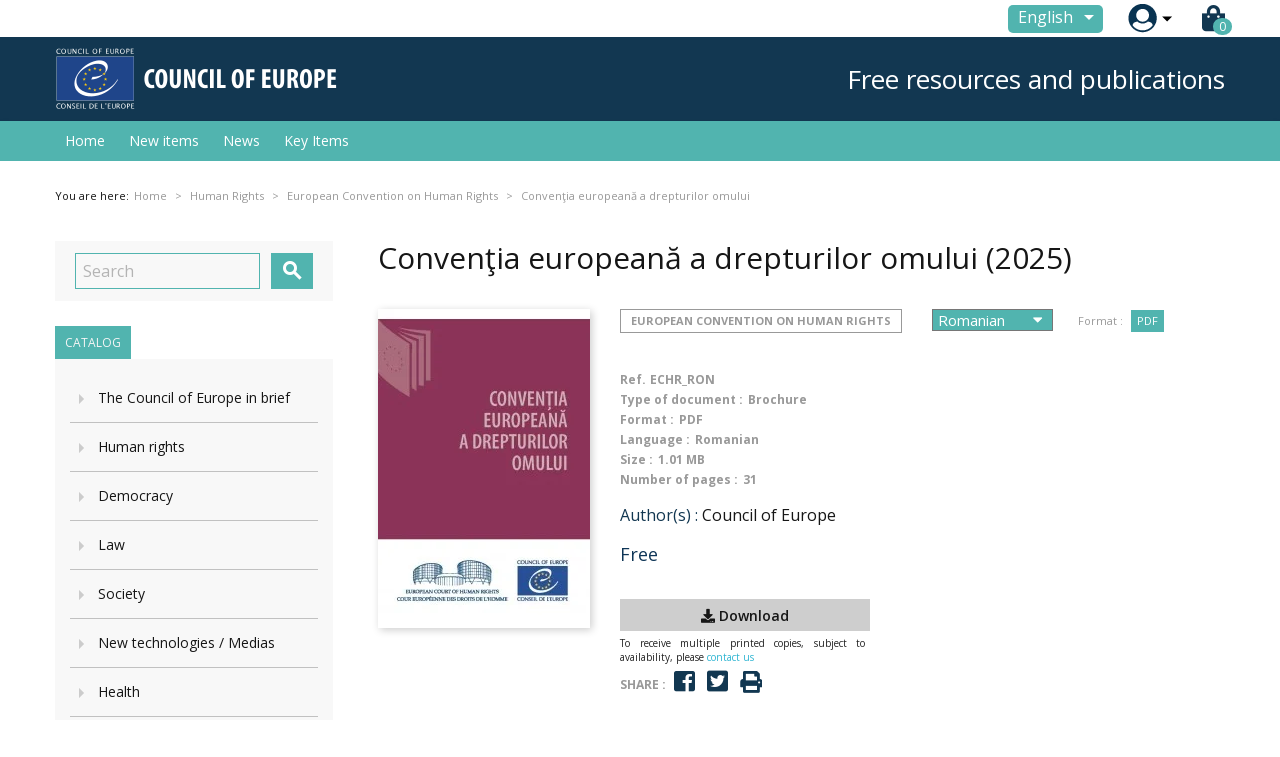

--- FILE ---
content_type: text/html; charset=utf-8
request_url: https://edoc.coe.int/en/european-convention-on-human-rights/5610-convenia-european-a-drepturilor-omului.html
body_size: 18276
content:


<!doctype html>
<html lang="en">

  <head>
    
      
  <meta charset="utf-8">


  <meta http-equiv="x-ua-compatible" content="ie=edge">



  <link rel="canonical" href="https://edoc.coe.int/en/european-convention-on-human-rights/5610-convenia-european-a-drepturilor-omului.html">

  <title>Convenţia europeană a drepturilor omului</title>
  <meta name="description" content="Which rights are protected by the Convention?
States that have ratified the Convention, also known as “States Parties”, have undertaken to secure and guarantee to everyone within their jurisdiction, not only their nationals, the fundamental civil and political rights defined in the Convention.
The rights and freedoms secured by the Convention include the right to life, the right to a fair hearing, the right to respect for private and family life, freedom of expression, freedom of thought, conscience and religion, and the protection of property.
The Convention prohibits, in particular, torture and inhuman or degrading treatment or punishment, slavery and forced labour, arbitrary and unlawful detention, and discrimination in the enjoyment of the rights and freedoms secured by the Convention.">
  <meta name="keywords" content="">
      
                  <link rel="alternate" href="https://edoc.coe.int/fr/convention-europenne-des-droits-de-l-homme/5610-convenia-european-a-drepturilor-omului.html" hreflang="fr">
                  <link rel="alternate" href="https://edoc.coe.int/en/european-convention-on-human-rights/5610-convenia-european-a-drepturilor-omului.html" hreflang="en-us">
        



  <meta name="viewport" content="width=device-width, initial-scale=1">



  <link rel="icon" type="image/vnd.microsoft.icon" href="https://edoc.coe.int/modules/eclogomanager/views/img/coe_favicon.ico?1542878079">
  <link rel="shortcut icon" type="image/x-icon" href="https://edoc.coe.int/modules/eclogomanager/views/img/coe_favicon.ico?1542878079">



    <link rel="stylesheet" href="https://edoc.coe.int/themes/ethercreation-europe/assets/cache/theme-2bf3dc27.css" type="text/css" media="all">

<link rel="stylesheet" href="https://edoc.coe.int/themes/ethercreation-europe/assets/css/bootstrap-grid.min.css" type="text/css" media="all">
<link rel="stylesheet" href="https://edoc.coe.int/themes/ethercreation-europe/assets/css/swiper/swiper.min.css" type="text/css" media="all">
<link rel="stylesheet" href="https://edoc.coe.int/themes/ethercreation-europe/assets/css/font-awesome/css/all.min.css" type="text/css" media="all">





  

  <script type="text/javascript">
        var ASPath = "\/modules\/pm_advancedsearch4\/";
        var ASSearchUrl = "https:\/\/edoc.coe.int\/en\/module\/pm_advancedsearch4\/advancedsearch4";
        var NPRO_AJAX_URL = {"ajax_url":"\/modules\/newsletterpro\/scripts\/ajax_newsletterpro_front.php"};
        var NewsletterProAppStorage = {"ajax_url":"https:\/\/edoc.coe.int\/en\/module\/newsletterpro\/ajax","config":{"CROSS_TYPE_CLASS":"np-icon-cross_5"}};
        var NewsletterProAppTranslate = {"global":[],"ajax":{"Oops, an error has occurred.":"Oops, an error has occurred.","Error: The AJAX response is not JSON type.":"Error: The AJAX response is not JSON type."},"popup":{"Oops, an error has occurred.":"Oops, an error has occurred.","close in %s seconds":"close in %s seconds"}};
        var NewsletterPro_Data = {"ajax_url":"\/modules\/newsletterpro\/scripts\/ajax_newsletterpro_front.php","isPS17":true,"psVersion":"1.7","configuration":{"CROSS_TYPE_CLASS":"np-icon-cross_5"}};
        var as4_orderBySalesAsc = "Sales: Lower first";
        var as4_orderBySalesDesc = "Sales: Highest first";
        var ec_id_customer = 0;
        var id_lang_np = false;
        var message_lang = "I would like to be informed about your books published in English \/ French \/ Both";
        var prestashop = {"cart":{"products":[],"totals":{"total":{"type":"total","label":"Total","amount":0,"value":"0.00\u00a0\u20ac"},"total_including_tax":{"type":"total","label":"Total (tax incl.)","amount":0,"value":"0.00\u00a0\u20ac"},"total_excluding_tax":{"type":"total","label":"Total (tax excl.)","amount":0,"value":"0.00\u00a0\u20ac"}},"subtotals":{"products":{"type":"products","label":"Subtotal","amount":0,"value":"0.00\u00a0\u20ac"},"discounts":null,"shipping":{"type":"shipping","label":"Shipping","amount":0,"value":"Free"},"tax":null},"products_count":0,"summary_string":"0 items","vouchers":{"allowed":1,"added":[]},"discounts":[],"minimalPurchase":0,"minimalPurchaseRequired":""},"currency":{"name":"Euro","iso_code":"EUR","iso_code_num":"978","sign":"\u20ac"},"customer":{"lastname":null,"firstname":null,"email":null,"birthday":null,"newsletter":null,"newsletter_date_add":null,"optin":null,"website":null,"company":null,"siret":null,"ape":null,"is_logged":false,"gender":{"type":null,"name":null},"addresses":[]},"language":{"name":"English (English)","iso_code":"en","locale":"en-US","language_code":"en-us","is_rtl":"0","date_format_lite":"m\/d\/Y","date_format_full":"m\/d\/Y H:i:s","id":3},"page":{"title":"","canonical":null,"meta":{"title":"Conven\u0163ia european\u0103 a drepturilor omului","description":"Which rights are protected by the Convention?\nStates that have ratified the Convention, also known as \u201cStates Parties\u201d, have undertaken to secure and guarantee to everyone within their jurisdiction, not only their nationals, the fundamental civil and political rights defined in the Convention.\nThe rights and freedoms secured by the Convention include the right to life, the right to a fair hearing, the right to respect for private and family life, freedom of expression, freedom of thought, conscience and religion, and the protection of property.\nThe Convention prohibits, in particular, torture and inhuman or degrading treatment or punishment, slavery and forced labour, arbitrary and unlawful detention, and discrimination in the enjoyment of the rights and freedoms secured by the Convention.","keywords":"","robots":"index"},"page_name":"product","body_classes":{"lang-en":true,"lang-rtl":false,"country-FR":true,"currency-EUR":true,"layout-left-column":true,"page-product":true,"tax-display-enabled":true,"product-id-5610":true,"product-Conven\u0163ia european\u0103 a drepturilor omului":true,"product-id-category-172":true,"product-id-manufacturer-0":true,"product-id-supplier-0":true,"product-available-for-order":true},"admin_notifications":[]},"shop":{"name":"Council of Europe Publishing","logo":"https:\/\/edoc.coe.int\/modules\/eclogomanager\/views\/img\/Logo ENG.png?1542878079","stores_icon":"\/img\/logo_stores.png","favicon":"https:\/\/edoc.coe.int\/modules\/eclogomanager\/views\/img\/coe_favicon.ico"},"urls":{"base_url":"https:\/\/edoc.coe.int\/","current_url":"https:\/\/edoc.coe.int\/en\/european-convention-on-human-rights\/5610-convenia-european-a-drepturilor-omului.html","shop_domain_url":"https:\/\/edoc.coe.int","img_ps_url":"https:\/\/edoc.coe.int\/img\/","img_cat_url":"https:\/\/edoc.coe.int\/img\/c\/","img_lang_url":"https:\/\/edoc.coe.int\/img\/l\/","img_prod_url":"https:\/\/edoc.coe.int\/img\/p\/","img_manu_url":"https:\/\/edoc.coe.int\/img\/m\/","img_sup_url":"https:\/\/edoc.coe.int\/img\/su\/","img_ship_url":"https:\/\/edoc.coe.int\/img\/s\/","img_store_url":"https:\/\/edoc.coe.int\/img\/st\/","img_col_url":"https:\/\/edoc.coe.int\/img\/co\/","img_url":"https:\/\/edoc.coe.int\/themes\/ethercreation-europe\/assets\/img\/","css_url":"https:\/\/edoc.coe.int\/themes\/ethercreation-europe\/assets\/css\/","js_url":"https:\/\/edoc.coe.int\/themes\/ethercreation-europe\/assets\/js\/","pic_url":"https:\/\/edoc.coe.int\/upload\/","pages":{"address":"https:\/\/edoc.coe.int\/en\/address","addresses":"https:\/\/edoc.coe.int\/en\/addresses","authentication":"https:\/\/edoc.coe.int\/en\/authentication","cart":"https:\/\/edoc.coe.int\/en\/cart","category":"https:\/\/edoc.coe.int\/en\/index.php?controller=category","cms":"https:\/\/edoc.coe.int\/en\/index.php?controller=cms","contact":"https:\/\/edoc.coe.int\/en\/contacts","discount":"https:\/\/edoc.coe.int\/en\/discount","guest_tracking":"https:\/\/edoc.coe.int\/en\/guest-tracking","history":"https:\/\/edoc.coe.int\/en\/history","identity":"https:\/\/edoc.coe.int\/en\/identity","index":"https:\/\/edoc.coe.int\/en\/","my_account":"https:\/\/edoc.coe.int\/en\/my-account","order_confirmation":"https:\/\/edoc.coe.int\/en\/order-confirmation","order_detail":"https:\/\/edoc.coe.int\/en\/order-detail","order_follow":"https:\/\/edoc.coe.int\/en\/order-follow","order":"https:\/\/edoc.coe.int\/en\/order","order_return":"https:\/\/edoc.coe.int\/en\/order-return","order_slip":"https:\/\/edoc.coe.int\/en\/order-slip","pagenotfound":"https:\/\/edoc.coe.int\/en\/pagenotfound","password":"https:\/\/edoc.coe.int\/en\/password","pdf_invoice":"https:\/\/edoc.coe.int\/en\/pdf-invoice","pdf_order_return":"https:\/\/edoc.coe.int\/en\/pdf-order-return","pdf_order_slip":"https:\/\/edoc.coe.int\/en\/pdf-order-slip","prices_drop":"https:\/\/edoc.coe.int\/en\/prices-drop","product":"https:\/\/edoc.coe.int\/en\/index.php?controller=product","search":"https:\/\/edoc.coe.int\/en\/search","sitemap":"https:\/\/edoc.coe.int\/en\/sitemap","stores":"https:\/\/edoc.coe.int\/en\/stores","supplier":"https:\/\/edoc.coe.int\/en\/supplier","register":"https:\/\/edoc.coe.int\/en\/authentication?create_account=1","order_login":"https:\/\/edoc.coe.int\/en\/order?login=1"},"alternative_langs":{"fr":"https:\/\/edoc.coe.int\/fr\/convention-europenne-des-droits-de-l-homme\/5610-convenia-european-a-drepturilor-omului.html","en-us":"https:\/\/edoc.coe.int\/en\/european-convention-on-human-rights\/5610-convenia-european-a-drepturilor-omului.html"},"theme_assets":"\/themes\/ethercreation-europe\/assets\/","actions":{"logout":"https:\/\/edoc.coe.int\/en\/?mylogout="},"no_picture_image":{"bySize":{"small_default":{"url":"https:\/\/edoc.coe.int\/img\/p\/en-default-small_default.jpg","width":98,"height":98},"cart_default":{"url":"https:\/\/edoc.coe.int\/img\/p\/en-default-cart_default.jpg","width":125,"height":125},"custom_product_miniature":{"url":"https:\/\/edoc.coe.int\/img\/p\/en-default-custom_product_miniature.jpg","width":134,"height":200},"home_default":{"url":"https:\/\/edoc.coe.int\/img\/p\/en-default-home_default.jpg","width":250,"height":250},"custom_newproducts":{"url":"https:\/\/edoc.coe.int\/img\/p\/en-default-custom_newproducts.jpg","width":212,"height":319},"medium_default":{"url":"https:\/\/edoc.coe.int\/img\/p\/en-default-medium_default.jpg","width":452,"height":452},"large_default":{"url":"https:\/\/edoc.coe.int\/img\/p\/en-default-large_default.jpg","width":800,"height":800}},"small":{"url":"https:\/\/edoc.coe.int\/img\/p\/en-default-small_default.jpg","width":98,"height":98},"medium":{"url":"https:\/\/edoc.coe.int\/img\/p\/en-default-home_default.jpg","width":250,"height":250},"large":{"url":"https:\/\/edoc.coe.int\/img\/p\/en-default-large_default.jpg","width":800,"height":800},"legend":""}},"configuration":{"display_taxes_label":true,"is_catalog":false,"show_prices":true,"opt_in":{"partner":false},"quantity_discount":{"type":"discount","label":"Discount"},"voucher_enabled":1,"return_enabled":0},"field_required":[],"breadcrumb":{"links":[{"title":"Home","url":"https:\/\/edoc.coe.int\/en\/"},{"title":"Online resources","url":"https:\/\/edoc.coe.int\/en\/7-online-resources"},{"title":"Human Rights","url":"https:\/\/edoc.coe.int\/en\/170-human-rights"},{"title":"European Convention on Human Rights","url":"https:\/\/edoc.coe.int\/en\/172-european-convention-on-human-rights"},{"title":"Conven\u0163ia european\u0103 a drepturilor omului","url":"https:\/\/edoc.coe.int\/en\/european-convention-on-human-rights\/5610-convenia-european-a-drepturilor-omului.html"}],"count":5},"link":{"protocol_link":"https:\/\/","protocol_content":"https:\/\/"},"time":1768725444,"static_token":"391ef1fabeca97ad1268dbc3869ac9b4","token":"57c6dc790d66cbb2d01a3258438d5dd1"};
      </script>




  	<script type="text/javascript">

	/**
* 2013-2018 Ovidiu Cimpean
*
* Ovidiu Cimpean - Newsletter Pro © All rights reserved.
*
* DISCLAIMER
*
* Do not edit, modify or copy this file.
* If you wish to customize it, contact us at addons4prestashop@gmail.com.
*
* @author    Ovidiu Cimpean <addons4prestashop@gmail.com>
* @copyright 2013-2018 Ovidiu Cimpean
* @license   Do not edit, modify or copy this file
* @version   Release: 4
*/

NewsletterPro_Ready = ({
	init: function() {
		this.callbacks = [];
		return this;
	},

	load: function(callback) {
		this.callbacks.push(callback);
	},

	dispatch: function(box) {
		for (var i = 0; i < this.callbacks.length; i++) {
			this.callbacks[i](box);
		}
	}
}.init());
	</script>



    
  <meta property="og:type" content="product">
  <meta property="og:url" content="https://edoc.coe.int/en/european-convention-on-human-rights/5610-convenia-european-a-drepturilor-omului.html">
  <meta property="og:title" content="Convenţia europeană a drepturilor omului">
  <meta property="og:site_name" content="Council of Europe Publishing">
  <meta property="og:description" content="Which rights are protected by the Convention?
States that have ratified the Convention, also known as “States Parties”, have undertaken to secure and guarantee to everyone within their jurisdiction, not only their nationals, the fundamental civil and political rights defined in the Convention.
The rights and freedoms secured by the Convention include the right to life, the right to a fair hearing, the right to respect for private and family life, freedom of expression, freedom of thought, conscience and religion, and the protection of property.
The Convention prohibits, in particular, torture and inhuman or degrading treatment or punishment, slavery and forced labour, arbitrary and unlawful detention, and discrimination in the enjoyment of the rights and freedoms secured by the Convention.">
  <meta property="og:image" content="https://edoc.coe.int/12391-large_default/convenia-european-a-drepturilor-omului.jpg">
  <meta property="product:pretax_price:amount" content="0">
  <meta property="product:pretax_price:currency" content="EUR">
  <meta property="product:price:amount" content="0">
  <meta property="product:price:currency" content="EUR">
  
  </head>

  <body id="product" class="lang-en country-fr currency-eur layout-left-column page-product tax-display-enabled product-id-5610 product-conventia-europeana-a-drepturilor-omului product-id-category-172 product-id-manufacturer-0 product-id-supplier-0 product-available-for-order notlogged">

    
      <div class="links">
  </div>

    

    <main>
      
              

      <header id="header">
        
          
  <div class="header-banner">
    <!-- Static Block module -->
<!-- /Static block module -->
  </div>



  <nav class="header-nav">
      <div id="nav" class="hidden-sm-down">
        <div id="nav1">
          <div class="container nav1content">
            <!-- Static Block module -->
<!-- /Static block module --><div id="_desktop_language_selector">
  <div class="language-selector-wrapper">
    <span id="language-selector-label" class="hidden-md-up">Language:</span>
    <div class="language-selector dropdown js-dropdown">
      <button data-toggle="dropdown" class="btn-unstyle" aria-haspopup="true" aria-expanded="false" aria-label="Language dropdown">
        <span class="expand-more">English</span>
        <i class="material-icons expand-more">&#xE5C5;</i>
      </button>
      <ul class="dropdown-menu" aria-labelledby="language-selector-label">
                  <li >
            <a href="https://edoc.coe.int/fr/convention-europenne-des-droits-de-l-homme/5610-convenia-european-a-drepturilor-omului.html" class="dropdown-item">Français</a>
          </li>
                  <li  class="current" >
            <a href="https://edoc.coe.int/en/european-convention-on-human-rights/5610-convenia-european-a-drepturilor-omului.html" class="dropdown-item">English</a>
          </li>
              </ul>
      <select class="link hidden-md-up hidden-sm-down" aria-labelledby="language-selector-label">
                  <option value="https://edoc.coe.int/fr/convention-europenne-des-droits-de-l-homme/5610-convenia-european-a-drepturilor-omului.html">Français</option>
                  <option value="https://edoc.coe.int/en/european-convention-on-human-rights/5610-convenia-european-a-drepturilor-omului.html" selected="selected">English</option>
              </select>
    </div>
  </div>
</div>
<div id="_desktop_user_info">
  <div class="user-info">
      <a
        href="https://edoc.coe.int/en/my-account"
        title="Log in to your customer account"
        rel="nofollow"
      >
        <img src="https://edoc.coe.int/themes/ethercreation-europe/assets/img/account.png" alt="my account">
        
      </a>
      <div class="user-dropdownarrow"><span></span></div>
      <div class="user-dropdownmenu dropdown-menu">
              <a class="dropdown-item" href=https://edoc.coe.int/en/my-account>Log in</a>
        <a class="dropdown-item" href=https://edoc.coe.int/en/authentication?create_account=1>Register</a>
            </div>
  </div>
</div>
<div id="_desktop_cart">
  <div class="blockcart cart-preview inactive" data-refresh-url="//edoc.coe.int/en/module/ps_shoppingcart/ajax">
    <div class="header">
      
      <i class="fas fa-shopping-bag"></i>
      
        <span class="cart-products-count">0</span> 
          </div>
  </div>
</div>

          </div>
        </div>
        <div id="nav2">
          <div class="container nav2content">
            <div id="_desktop_logo">
                                    <a href="https://www.coe.int">
                      <img class="logo img-responsive" src="https://edoc.coe.int/modules/eclogomanager/views/img/Logo ENG.png?1542878079" alt="Council of Europe Publishing">
                    </a>
                            </div>
            <div class="slogan">Free resources and publications</div>
            <!-- Static Block module -->
<!-- /Static block module -->
          </div>
        </div>
      </div>
      
      <div class="hidden-md-up text-sm-center mobile">
        <div class="mobilerow1">
          <div class="middlerow">
            <div class="top-logo" id="_mobile_logo"></div>
          </div>
        </div>
        <div class="mobilerow2">
          <div class="leftrow">
            <div id="menu-icon">
              <i class="material-icons d-inline">&#xE5D2;</i>
            </div>
          </div>
          <div class="rightrow">
            <div id="_mobile_language_selector"></div>
            <div id="_mobile_cart"></div>
            <div id="_mobile_user_info"></div>
          </div>
        </div>
      </div>
  </nav>



  <div class="header-top">
    <div class="container">
      <div class="position-static">
        

<div class="menu js-top-menu position-static hidden-sm-down" id="_desktop_top_menu">
    
          <ul class="top-menu" id="top-menu" data-depth="0">
                    <li class="link" id="lnk-home">
                                        <a
                class="dropdown-item"
                href="https://edoc.coe.int/en/" data-depth="0"
                              >
                                Home
              </a>
                          </li>
                    <li class="link" id="lnk-new-items">
                                        <a
                class="dropdown-item"
                href="https://edoc.coe.int/en/newproducts" data-depth="0"
                              >
                                New items
              </a>
                          </li>
                    <li class="link" id="lnk-news">
                                        <a
                class="dropdown-item"
                href="https://edoc.coe.int/en/blog" data-depth="0"
                              >
                                News
              </a>
                          </li>
                    <li class="link" id="lnk-key-items">
                                        <a
                class="dropdown-item"
                href="https://edoc.coe.int/en/409-" data-depth="0"
                              >
                                Key Items
              </a>
                          </li>
              </ul>
    
    <div class="clearfix"></div>
</div>
<!-- Static Block module -->
<!-- /Static block module --><!-- Newsletter Pro Subscribe -->
<div id="newsletter_pro_subscribe">
	<form id="np-subscribe-form" style="margin: 0; padding: 0;" action="https://edoc.coe.int/en/" method="post">
		<div id="nps-popup" class="nps-popup " style="display:none;">
						<div id="nps-popup-content"><div class="np-front-subscription">
<div class="form-inputs clearfix">
<h4 class="nps-popup-title">Subscribe at our newsletter</h4>
</div>
<div class="form-inputs clearfix"><div id="ajax-errors-subscribe" class="alert alert-danger" style="display: none;"></div>
<div class="clear"></div>
<div id="ajax-success-subscribe" class="alert alert-success" style="display: none;"></div>
<div class="clear"></div>
</div>
<div class="form-inputs clearfix">
<div class="form-inputs clearfix"> 
<div class="form-group"><label>First name</label> <input class="form-control" type="text" name="firstname" value="">
</div>
 
<div class="form-group"><label>Last name</label> <input class="form-control" type="text" name="lastname" value="">
</div>

<div class="form-group"><label>Email<sup>*</sup></label> <input id="np-popup-email" class="form-control" type="text" name="email" value="">
</div>

<div class="form-group"><label>Language</label> <div class="select-group">
<select id="np-lang-select" class="form-control np-select-option" name="id_lang">
			<option value="1" >Français (French)</option>
			<option value="3" selected="selected">English (English)</option>
			<option value="4" >FR/EN</option>
	</select>
</div>
</div>
  
<div class="form-group"><label>Are you interested in</label> 		<ul class="np-list-of-interest-checkbox">
													<li class="cat" data-cat="1">
			<input type="checkbox" class="np-input-checkbox" id="np-list-of-interest-6" name="list_of_interest_6" value="6"> 
			<label for="np-list-of-interest-6" style="font-weight: normal;">Tous les sujets</label>
		</li>
												<li class="cat" data-cat="2">
			<input type="checkbox" class="np-input-checkbox" id="np-list-of-interest-7" name="list_of_interest_7" value="7"> 
			<label for="np-list-of-interest-7" style="font-weight: normal;">Droits de l&#039;Homme</label>
		</li>
												<li class="subcat" data-cat="2">
			<input type="checkbox" class="np-input-checkbox" id="np-list-of-interest-122" name="list_of_interest_122" value="122"> 
			<label for="np-list-of-interest-122" style="font-weight: normal;">-- Eur. Commission of Human Rights</label>
		</li>
												<li class="subcat" data-cat="2">
			<input type="checkbox" class="np-input-checkbox" id="np-list-of-interest-123" name="list_of_interest_123" value="123"> 
			<label for="np-list-of-interest-123" style="font-weight: normal;">-- Eur. Court of Human Rights</label>
		</li>
												<li class="subcat" data-cat="2">
			<input type="checkbox" class="np-input-checkbox" id="np-list-of-interest-124" name="list_of_interest_124" value="124"> 
			<label for="np-list-of-interest-124" style="font-weight: normal;">-- Equality of the Sexes</label>
		</li>
												<li class="subcat" data-cat="2">
			<input type="checkbox" class="np-input-checkbox" id="np-list-of-interest-125" name="list_of_interest_125" value="125"> 
			<label for="np-list-of-interest-125" style="font-weight: normal;">-- Torture</label>
		</li>
												<li class="subcat" data-cat="2">
			<input type="checkbox" class="np-input-checkbox" id="np-list-of-interest-126" name="list_of_interest_126" value="126"> 
			<label for="np-list-of-interest-126" style="font-weight: normal;">-- Rights of the Child</label>
		</li>
												<li class="subcat" data-cat="2">
			<input type="checkbox" class="np-input-checkbox" id="np-list-of-interest-127" name="list_of_interest_127" value="127"> 
			<label for="np-list-of-interest-127" style="font-weight: normal;">-- Human Rights in Europe</label>
		</li>
												<li class="cat" data-cat="3">
			<input type="checkbox" class="np-input-checkbox" id="np-list-of-interest-128" name="list_of_interest_128" value="128"> 
			<label for="np-list-of-interest-128" style="font-weight: normal;">Law</label>
		</li>
												<li class="subcat" data-cat="3">
			<input type="checkbox" class="np-input-checkbox" id="np-list-of-interest-129" name="list_of_interest_129" value="129"> 
			<label for="np-list-of-interest-129" style="font-weight: normal;">-- Criminal Law &amp; Criminology</label>
		</li>
												<li class="subcat" data-cat="3">
			<input type="checkbox" class="np-input-checkbox" id="np-list-of-interest-130" name="list_of_interest_130" value="130"> 
			<label for="np-list-of-interest-130" style="font-weight: normal;">-- Constitutional Law</label>
		</li>
												<li class="subcat" data-cat="3">
			<input type="checkbox" class="np-input-checkbox" id="np-list-of-interest-131" name="list_of_interest_131" value="131"> 
			<label for="np-list-of-interest-131" style="font-weight: normal;">-- Social Law &amp; Labour Law</label>
		</li>
												<li class="subcat" data-cat="3">
			<input type="checkbox" class="np-input-checkbox" id="np-list-of-interest-132" name="list_of_interest_132" value="132"> 
			<label for="np-list-of-interest-132" style="font-weight: normal;">-- Legal Assistance</label>
		</li>
												<li class="subcat" data-cat="3">
			<input type="checkbox" class="np-input-checkbox" id="np-list-of-interest-133" name="list_of_interest_133" value="133"> 
			<label for="np-list-of-interest-133" style="font-weight: normal;">-- Commercial Law</label>
		</li>
												<li class="subcat" data-cat="3">
			<input type="checkbox" class="np-input-checkbox" id="np-list-of-interest-134" name="list_of_interest_134" value="134"> 
			<label for="np-list-of-interest-134" style="font-weight: normal;">-- Family Law</label>
		</li>
												<li class="subcat" data-cat="3">
			<input type="checkbox" class="np-input-checkbox" id="np-list-of-interest-135" name="list_of_interest_135" value="135"> 
			<label for="np-list-of-interest-135" style="font-weight: normal;">-- Administrative law</label>
		</li>
												<li class="subcat" data-cat="3">
			<input type="checkbox" class="np-input-checkbox" id="np-list-of-interest-136" name="list_of_interest_136" value="136"> 
			<label for="np-list-of-interest-136" style="font-weight: normal;">-- Case Law</label>
		</li>
												<li class="subcat" data-cat="3">
			<input type="checkbox" class="np-input-checkbox" id="np-list-of-interest-137" name="list_of_interest_137" value="137"> 
			<label for="np-list-of-interest-137" style="font-weight: normal;">-- Judicial Powers</label>
		</li>
												<li class="subcat" data-cat="3">
			<input type="checkbox" class="np-input-checkbox" id="np-list-of-interest-138" name="list_of_interest_138" value="138"> 
			<label for="np-list-of-interest-138" style="font-weight: normal;">-- Prison</label>
		</li>
												<li class="subcat" data-cat="3">
			<input type="checkbox" class="np-input-checkbox" id="np-list-of-interest-139" name="list_of_interest_139" value="139"> 
			<label for="np-list-of-interest-139" style="font-weight: normal;">-- Police</label>
		</li>
												<li class="subcat" data-cat="3">
			<input type="checkbox" class="np-input-checkbox" id="np-list-of-interest-140" name="list_of_interest_140" value="140"> 
			<label for="np-list-of-interest-140" style="font-weight: normal;">-- Law &amp; Information</label>
		</li>
												<li class="subcat" data-cat="3">
			<input type="checkbox" class="np-input-checkbox" id="np-list-of-interest-141" name="list_of_interest_141" value="141"> 
			<label for="np-list-of-interest-141" style="font-weight: normal;">-- Conventions &amp; Treaties</label>
		</li>
												<li class="subcat" data-cat="3">
			<input type="checkbox" class="np-input-checkbox" id="np-list-of-interest-142" name="list_of_interest_142" value="142"> 
			<label for="np-list-of-interest-142" style="font-weight: normal;">-- Civil Law</label>
		</li>
												<li class="subcat" data-cat="3">
			<input type="checkbox" class="np-input-checkbox" id="np-list-of-interest-143" name="list_of_interest_143" value="143"> 
			<label for="np-list-of-interest-143" style="font-weight: normal;">-- Death penalty</label>
		</li>
												<li class="subcat" data-cat="3">
			<input type="checkbox" class="np-input-checkbox" id="np-list-of-interest-144" name="list_of_interest_144" value="144"> 
			<label for="np-list-of-interest-144" style="font-weight: normal;">-- Environment Law</label>
		</li>
												<li class="subcat" data-cat="3">
			<input type="checkbox" class="np-input-checkbox" id="np-list-of-interest-145" name="list_of_interest_145" value="145"> 
			<label for="np-list-of-interest-145" style="font-weight: normal;">-- Terrorism</label>
		</li>
												<li class="subcat" data-cat="3">
			<input type="checkbox" class="np-input-checkbox" id="np-list-of-interest-146" name="list_of_interest_146" value="146"> 
			<label for="np-list-of-interest-146" style="font-weight: normal;">-- International Law</label>
		</li>
												<li class="cat" data-cat="4">
			<input type="checkbox" class="np-input-checkbox" id="np-list-of-interest-147" name="list_of_interest_147" value="147"> 
			<label for="np-list-of-interest-147" style="font-weight: normal;">Health</label>
		</li>
												<li class="subcat" data-cat="4">
			<input type="checkbox" class="np-input-checkbox" id="np-list-of-interest-148" name="list_of_interest_148" value="148"> 
			<label for="np-list-of-interest-148" style="font-weight: normal;">-- Bioethics</label>
		</li>
												<li class="subcat" data-cat="4">
			<input type="checkbox" class="np-input-checkbox" id="np-list-of-interest-149" name="list_of_interest_149" value="149"> 
			<label for="np-list-of-interest-149" style="font-weight: normal;">-- Drug Addiction</label>
		</li>
												<li class="subcat" data-cat="4">
			<input type="checkbox" class="np-input-checkbox" id="np-list-of-interest-150" name="list_of_interest_150" value="150"> 
			<label for="np-list-of-interest-150" style="font-weight: normal;">-- Blood Transfusion</label>
		</li>
												<li class="subcat" data-cat="4">
			<input type="checkbox" class="np-input-checkbox" id="np-list-of-interest-151" name="list_of_interest_151" value="151"> 
			<label for="np-list-of-interest-151" style="font-weight: normal;">-- Medical Professions</label>
		</li>
												<li class="subcat" data-cat="4">
			<input type="checkbox" class="np-input-checkbox" id="np-list-of-interest-152" name="list_of_interest_152" value="152"> 
			<label for="np-list-of-interest-152" style="font-weight: normal;">-- Genome</label>
		</li>
												<li class="subcat" data-cat="4">
			<input type="checkbox" class="np-input-checkbox" id="np-list-of-interest-153" name="list_of_interest_153" value="153"> 
			<label for="np-list-of-interest-153" style="font-weight: normal;">-- Transplantation</label>
		</li>
												<li class="subcat" data-cat="4">
			<input type="checkbox" class="np-input-checkbox" id="np-list-of-interest-154" name="list_of_interest_154" value="154"> 
			<label for="np-list-of-interest-154" style="font-weight: normal;">-- Cloning</label>
		</li>
												<li class="subcat" data-cat="4">
			<input type="checkbox" class="np-input-checkbox" id="np-list-of-interest-155" name="list_of_interest_155" value="155"> 
			<label for="np-list-of-interest-155" style="font-weight: normal;">-- Medication &amp; Pharmacopoeia</label>
		</li>
												<li class="subcat" data-cat="4">
			<input type="checkbox" class="np-input-checkbox" id="np-list-of-interest-156" name="list_of_interest_156" value="156"> 
			<label for="np-list-of-interest-156" style="font-weight: normal;">-- Medical Search</label>
		</li>
												<li class="subcat" data-cat="4">
			<input type="checkbox" class="np-input-checkbox" id="np-list-of-interest-157" name="list_of_interest_157" value="157"> 
			<label for="np-list-of-interest-157" style="font-weight: normal;">-- Aids</label>
		</li>
												<li class="subcat" data-cat="4">
			<input type="checkbox" class="np-input-checkbox" id="np-list-of-interest-158" name="list_of_interest_158" value="158"> 
			<label for="np-list-of-interest-158" style="font-weight: normal;">-- Handicaps</label>
		</li>
												<li class="subcat" data-cat="4">
			<input type="checkbox" class="np-input-checkbox" id="np-list-of-interest-159" name="list_of_interest_159" value="159"> 
			<label for="np-list-of-interest-159" style="font-weight: normal;">-- Social Security</label>
		</li>
												<li class="subcat" data-cat="4">
			<input type="checkbox" class="np-input-checkbox" id="np-list-of-interest-160" name="list_of_interest_160" value="160"> 
			<label for="np-list-of-interest-160" style="font-weight: normal;">-- Health Policy</label>
		</li>
												<li class="subcat" data-cat="4">
			<input type="checkbox" class="np-input-checkbox" id="np-list-of-interest-161" name="list_of_interest_161" value="161"> 
			<label for="np-list-of-interest-161" style="font-weight: normal;">-- Flavourings</label>
		</li>
												<li class="subcat" data-cat="4">
			<input type="checkbox" class="np-input-checkbox" id="np-list-of-interest-162" name="list_of_interest_162" value="162"> 
			<label for="np-list-of-interest-162" style="font-weight: normal;">-- Cosmetics</label>
		</li>
												<li class="cat" data-cat="5">
			<input type="checkbox" class="np-input-checkbox" id="np-list-of-interest-163" name="list_of_interest_163" value="163"> 
			<label for="np-list-of-interest-163" style="font-weight: normal;">Social Issues</label>
		</li>
												<li class="subcat" data-cat="5">
			<input type="checkbox" class="np-input-checkbox" id="np-list-of-interest-164" name="list_of_interest_164" value="164"> 
			<label for="np-list-of-interest-164" style="font-weight: normal;">-- Employment</label>
		</li>
												<li class="subcat" data-cat="5">
			<input type="checkbox" class="np-input-checkbox" id="np-list-of-interest-165" name="list_of_interest_165" value="165"> 
			<label for="np-list-of-interest-165" style="font-weight: normal;">-- Migrants &amp; refugees</label>
		</li>
												<li class="subcat" data-cat="5">
			<input type="checkbox" class="np-input-checkbox" id="np-list-of-interest-166" name="list_of_interest_166" value="166"> 
			<label for="np-list-of-interest-166" style="font-weight: normal;">-- Elderly</label>
		</li>
												<li class="subcat" data-cat="5">
			<input type="checkbox" class="np-input-checkbox" id="np-list-of-interest-167" name="list_of_interest_167" value="167"> 
			<label for="np-list-of-interest-167" style="font-weight: normal;">-- Racism &amp; Xenophobia</label>
		</li>
												<li class="subcat" data-cat="5">
			<input type="checkbox" class="np-input-checkbox" id="np-list-of-interest-168" name="list_of_interest_168" value="168"> 
			<label for="np-list-of-interest-168" style="font-weight: normal;">-- Violence</label>
		</li>
												<li class="subcat" data-cat="5">
			<input type="checkbox" class="np-input-checkbox" id="np-list-of-interest-169" name="list_of_interest_169" value="169"> 
			<label for="np-list-of-interest-169" style="font-weight: normal;">-- Religions</label>
		</li>
												<li class="subcat" data-cat="5">
			<input type="checkbox" class="np-input-checkbox" id="np-list-of-interest-170" name="list_of_interest_170" value="170"> 
			<label for="np-list-of-interest-170" style="font-weight: normal;">-- Social Questions</label>
		</li>
												<li class="subcat" data-cat="5">
			<input type="checkbox" class="np-input-checkbox" id="np-list-of-interest-171" name="list_of_interest_171" value="171"> 
			<label for="np-list-of-interest-171" style="font-weight: normal;">-- Nationality</label>
		</li>
												<li class="subcat" data-cat="5">
			<input type="checkbox" class="np-input-checkbox" id="np-list-of-interest-172" name="list_of_interest_172" value="172"> 
			<label for="np-list-of-interest-172" style="font-weight: normal;">-- European Social Charter</label>
		</li>
												<li class="cat" data-cat="6">
			<input type="checkbox" class="np-input-checkbox" id="np-list-of-interest-173" name="list_of_interest_173" value="173"> 
			<label for="np-list-of-interest-173" style="font-weight: normal;">Environment</label>
		</li>
												<li class="subcat" data-cat="6">
			<input type="checkbox" class="np-input-checkbox" id="np-list-of-interest-174" name="list_of_interest_174" value="174"> 
			<label for="np-list-of-interest-174" style="font-weight: normal;">-- Natural parks of Europe</label>
		</li>
												<li class="subcat" data-cat="6">
			<input type="checkbox" class="np-input-checkbox" id="np-list-of-interest-175" name="list_of_interest_175" value="175"> 
			<label for="np-list-of-interest-175" style="font-weight: normal;">-- Environment Protection in Europe</label>
		</li>
												<li class="subcat" data-cat="6">
			<input type="checkbox" class="np-input-checkbox" id="np-list-of-interest-176" name="list_of_interest_176" value="176"> 
			<label for="np-list-of-interest-176" style="font-weight: normal;">-- Geography</label>
		</li>
												<li class="subcat" data-cat="6">
			<input type="checkbox" class="np-input-checkbox" id="np-list-of-interest-177" name="list_of_interest_177" value="177"> 
			<label for="np-list-of-interest-177" style="font-weight: normal;">-- Urban planning</label>
		</li>
												<li class="subcat" data-cat="6">
			<input type="checkbox" class="np-input-checkbox" id="np-list-of-interest-178" name="list_of_interest_178" value="178"> 
			<label for="np-list-of-interest-178" style="font-weight: normal;">-- Planning &amp; Management</label>
		</li>
												<li class="subcat" data-cat="6">
			<input type="checkbox" class="np-input-checkbox" id="np-list-of-interest-179" name="list_of_interest_179" value="179"> 
			<label for="np-list-of-interest-179" style="font-weight: normal;">-- Animal Species</label>
		</li>
												<li class="cat" data-cat="7">
			<input type="checkbox" class="np-input-checkbox" id="np-list-of-interest-180" name="list_of_interest_180" value="180"> 
			<label for="np-list-of-interest-180" style="font-weight: normal;">Demographics</label>
		</li>
												<li class="subcat" data-cat="7">
			<input type="checkbox" class="np-input-checkbox" id="np-list-of-interest-181" name="list_of_interest_181" value="181"> 
			<label for="np-list-of-interest-181" style="font-weight: normal;">-- Minorities</label>
		</li>
												<li class="subcat" data-cat="7">
			<input type="checkbox" class="np-input-checkbox" id="np-list-of-interest-182" name="list_of_interest_182" value="182"> 
			<label for="np-list-of-interest-182" style="font-weight: normal;">-- Family</label>
		</li>
												<li class="subcat" data-cat="7">
			<input type="checkbox" class="np-input-checkbox" id="np-list-of-interest-183" name="list_of_interest_183" value="183"> 
			<label for="np-list-of-interest-183" style="font-weight: normal;">-- Migrants</label>
		</li>
												<li class="subcat" data-cat="7">
			<input type="checkbox" class="np-input-checkbox" id="np-list-of-interest-184" name="list_of_interest_184" value="184"> 
			<label for="np-list-of-interest-184" style="font-weight: normal;">-- Infancy, Youth</label>
		</li>
												<li class="subcat" data-cat="7">
			<input type="checkbox" class="np-input-checkbox" id="np-list-of-interest-185" name="list_of_interest_185" value="185"> 
			<label for="np-list-of-interest-185" style="font-weight: normal;">-- Demographics Data</label>
		</li>
												<li class="subcat" data-cat="7">
			<input type="checkbox" class="np-input-checkbox" id="np-list-of-interest-186" name="list_of_interest_186" value="186"> 
			<label for="np-list-of-interest-186" style="font-weight: normal;">-- Minorities</label>
		</li>
												<li class="cat" data-cat="8">
			<input type="checkbox" class="np-input-checkbox" id="np-list-of-interest-187" name="list_of_interest_187" value="187"> 
			<label for="np-list-of-interest-187" style="font-weight: normal;">Education</label>
		</li>
												<li class="subcat" data-cat="8">
			<input type="checkbox" class="np-input-checkbox" id="np-list-of-interest-188" name="list_of_interest_188" value="188"> 
			<label for="np-list-of-interest-188" style="font-weight: normal;">-- Citizenship</label>
		</li>
												<li class="subcat" data-cat="8">
			<input type="checkbox" class="np-input-checkbox" id="np-list-of-interest-189" name="list_of_interest_189" value="189"> 
			<label for="np-list-of-interest-189" style="font-weight: normal;">-- Recognition of qualifications</label>
		</li>
												<li class="subcat" data-cat="8">
			<input type="checkbox" class="np-input-checkbox" id="np-list-of-interest-190" name="list_of_interest_190" value="190"> 
			<label for="np-list-of-interest-190" style="font-weight: normal;">-- Primary Education</label>
		</li>
												<li class="subcat" data-cat="8">
			<input type="checkbox" class="np-input-checkbox" id="np-list-of-interest-191" name="list_of_interest_191" value="191"> 
			<label for="np-list-of-interest-191" style="font-weight: normal;">-- Secondary education</label>
		</li>
												<li class="subcat" data-cat="8">
			<input type="checkbox" class="np-input-checkbox" id="np-list-of-interest-192" name="list_of_interest_192" value="192"> 
			<label for="np-list-of-interest-192" style="font-weight: normal;">-- Universities, Higher education</label>
		</li>
												<li class="subcat" data-cat="8">
			<input type="checkbox" class="np-input-checkbox" id="np-list-of-interest-193" name="list_of_interest_193" value="193"> 
			<label for="np-list-of-interest-193" style="font-weight: normal;">-- Studies Abroad</label>
		</li>
												<li class="subcat" data-cat="8">
			<input type="checkbox" class="np-input-checkbox" id="np-list-of-interest-194" name="list_of_interest_194" value="194"> 
			<label for="np-list-of-interest-194" style="font-weight: normal;">-- Education Policies</label>
		</li>
												<li class="subcat" data-cat="8">
			<input type="checkbox" class="np-input-checkbox" id="np-list-of-interest-195" name="list_of_interest_195" value="195"> 
			<label for="np-list-of-interest-195" style="font-weight: normal;">-- Living Languages</label>
		</li>
												<li class="subcat" data-cat="8">
			<input type="checkbox" class="np-input-checkbox" id="np-list-of-interest-196" name="list_of_interest_196" value="196"> 
			<label for="np-list-of-interest-196" style="font-weight: normal;">-- Teachers</label>
		</li>
												<li class="subcat" data-cat="8">
			<input type="checkbox" class="np-input-checkbox" id="np-list-of-interest-197" name="list_of_interest_197" value="197"> 
			<label for="np-list-of-interest-197" style="font-weight: normal;">-- Intercultural Education</label>
		</li>
												<li class="cat" data-cat="9">
			<input type="checkbox" class="np-input-checkbox" id="np-list-of-interest-198" name="list_of_interest_198" value="198"> 
			<label for="np-list-of-interest-198" style="font-weight: normal;">Economics</label>
		</li>
												<li class="subcat" data-cat="9">
			<input type="checkbox" class="np-input-checkbox" id="np-list-of-interest-199" name="list_of_interest_199" value="199"> 
			<label for="np-list-of-interest-199" style="font-weight: normal;">-- Monetary &amp; Banking Policy</label>
		</li>
												<li class="subcat" data-cat="9">
			<input type="checkbox" class="np-input-checkbox" id="np-list-of-interest-200" name="list_of_interest_200" value="200"> 
			<label for="np-list-of-interest-200" style="font-weight: normal;">-- Fiscality</label>
		</li>
												<li class="subcat" data-cat="9">
			<input type="checkbox" class="np-input-checkbox" id="np-list-of-interest-201" name="list_of_interest_201" value="201"> 
			<label for="np-list-of-interest-201" style="font-weight: normal;">-- Consumer Protection</label>
		</li>
												<li class="subcat" data-cat="9">
			<input type="checkbox" class="np-input-checkbox" id="np-list-of-interest-202" name="list_of_interest_202" value="202"> 
			<label for="np-list-of-interest-202" style="font-weight: normal;">-- Industry &amp; Services</label>
		</li>
												<li class="subcat" data-cat="9">
			<input type="checkbox" class="np-input-checkbox" id="np-list-of-interest-203" name="list_of_interest_203" value="203"> 
			<label for="np-list-of-interest-203" style="font-weight: normal;">-- Agriculture</label>
		</li>
												<li class="subcat" data-cat="9">
			<input type="checkbox" class="np-input-checkbox" id="np-list-of-interest-204" name="list_of_interest_204" value="204"> 
			<label for="np-list-of-interest-204" style="font-weight: normal;">-- Transports</label>
		</li>
												<li class="subcat" data-cat="9">
			<input type="checkbox" class="np-input-checkbox" id="np-list-of-interest-205" name="list_of_interest_205" value="205"> 
			<label for="np-list-of-interest-205" style="font-weight: normal;">-- Tourism</label>
		</li>
												<li class="subcat" data-cat="9">
			<input type="checkbox" class="np-input-checkbox" id="np-list-of-interest-206" name="list_of_interest_206" value="206"> 
			<label for="np-list-of-interest-206" style="font-weight: normal;">-- Companies</label>
		</li>
												<li class="cat" data-cat="10">
			<input type="checkbox" class="np-input-checkbox" id="np-list-of-interest-207" name="list_of_interest_207" value="207"> 
			<label for="np-list-of-interest-207" style="font-weight: normal;">Culture &amp; Sports</label>
		</li>
												<li class="subcat" data-cat="10">
			<input type="checkbox" class="np-input-checkbox" id="np-list-of-interest-208" name="list_of_interest_208" value="208"> 
			<label for="np-list-of-interest-208" style="font-weight: normal;">-- History of Europe</label>
		</li>
												<li class="subcat" data-cat="10">
			<input type="checkbox" class="np-input-checkbox" id="np-list-of-interest-209" name="list_of_interest_209" value="209"> 
			<label for="np-list-of-interest-209" style="font-weight: normal;">-- Heritage</label>
		</li>
												<li class="subcat" data-cat="10">
			<input type="checkbox" class="np-input-checkbox" id="np-list-of-interest-210" name="list_of_interest_210" value="210"> 
			<label for="np-list-of-interest-210" style="font-weight: normal;">-- Doping</label>
		</li>
												<li class="subcat" data-cat="10">
			<input type="checkbox" class="np-input-checkbox" id="np-list-of-interest-211" name="list_of_interest_211" value="211"> 
			<label for="np-list-of-interest-211" style="font-weight: normal;">-- European Culture</label>
		</li>
												<li class="subcat" data-cat="10">
			<input type="checkbox" class="np-input-checkbox" id="np-list-of-interest-212" name="list_of_interest_212" value="212"> 
			<label for="np-list-of-interest-212" style="font-weight: normal;">-- Architecture</label>
		</li>
												<li class="subcat" data-cat="10">
			<input type="checkbox" class="np-input-checkbox" id="np-list-of-interest-213" name="list_of_interest_213" value="213"> 
			<label for="np-list-of-interest-213" style="font-weight: normal;">-- Living Languages &amp; Terminology</label>
		</li>
												<li class="subcat" data-cat="10">
			<input type="checkbox" class="np-input-checkbox" id="np-list-of-interest-214" name="list_of_interest_214" value="214"> 
			<label for="np-list-of-interest-214" style="font-weight: normal;">-- Music</label>
		</li>
												<li class="subcat" data-cat="10">
			<input type="checkbox" class="np-input-checkbox" id="np-list-of-interest-215" name="list_of_interest_215" value="215"> 
			<label for="np-list-of-interest-215" style="font-weight: normal;">-- Sports in Europe</label>
		</li>
												<li class="cat" data-cat="11">
			<input type="checkbox" class="np-input-checkbox" id="np-list-of-interest-216" name="list_of_interest_216" value="216"> 
			<label for="np-list-of-interest-216" style="font-weight: normal;">Communication</label>
		</li>
												<li class="subcat" data-cat="11">
			<input type="checkbox" class="np-input-checkbox" id="np-list-of-interest-217" name="list_of_interest_217" value="217"> 
			<label for="np-list-of-interest-217" style="font-weight: normal;">-- Cinema &amp; Audiovisual</label>
		</li>
												<li class="subcat" data-cat="11">
			<input type="checkbox" class="np-input-checkbox" id="np-list-of-interest-218" name="list_of_interest_218" value="218"> 
			<label for="np-list-of-interest-218" style="font-weight: normal;">-- Videos</label>
		</li>
												<li class="subcat" data-cat="11">
			<input type="checkbox" class="np-input-checkbox" id="np-list-of-interest-219" name="list_of_interest_219" value="219"> 
			<label for="np-list-of-interest-219" style="font-weight: normal;">-- Freedom of Expression</label>
		</li>
												<li class="subcat" data-cat="11">
			<input type="checkbox" class="np-input-checkbox" id="np-list-of-interest-220" name="list_of_interest_220" value="220"> 
			<label for="np-list-of-interest-220" style="font-weight: normal;">-- Information technologies</label>
		</li>
												<li class="subcat" data-cat="11">
			<input type="checkbox" class="np-input-checkbox" id="np-list-of-interest-221" name="list_of_interest_221" value="221"> 
			<label for="np-list-of-interest-221" style="font-weight: normal;">-- Media</label>
		</li>
												<li class="subcat" data-cat="11">
			<input type="checkbox" class="np-input-checkbox" id="np-list-of-interest-222" name="list_of_interest_222" value="222"> 
			<label for="np-list-of-interest-222" style="font-weight: normal;">-- Databases and the Right to Privacy</label>
		</li>
												<li class="cat" data-cat="12">
			<input type="checkbox" class="np-input-checkbox" id="np-list-of-interest-223" name="list_of_interest_223" value="223"> 
			<label for="np-list-of-interest-223" style="font-weight: normal;">Regions in Europe</label>
		</li>
												<li class="subcat" data-cat="12">
			<input type="checkbox" class="np-input-checkbox" id="np-list-of-interest-224" name="list_of_interest_224" value="224"> 
			<label for="np-list-of-interest-224" style="font-weight: normal;">-- Central &amp; Eastern Europe</label>
		</li>
												<li class="subcat" data-cat="12">
			<input type="checkbox" class="np-input-checkbox" id="np-list-of-interest-225" name="list_of_interest_225" value="225"> 
			<label for="np-list-of-interest-225" style="font-weight: normal;">-- Mediterranean Basin</label>
		</li>
												<li class="subcat" data-cat="12">
			<input type="checkbox" class="np-input-checkbox" id="np-list-of-interest-226" name="list_of_interest_226" value="226"> 
			<label for="np-list-of-interest-226" style="font-weight: normal;">-- Local &amp; Regional Authorities</label>
		</li>
												<li class="cat" data-cat="13">
			<input type="checkbox" class="np-input-checkbox" id="np-list-of-interest-227" name="list_of_interest_227" value="227"> 
			<label for="np-list-of-interest-227" style="font-weight: normal;">Politics &amp; Int. Relations</label>
		</li>
												<li class="subcat" data-cat="13">
			<input type="checkbox" class="np-input-checkbox" id="np-list-of-interest-228" name="list_of_interest_228" value="228"> 
			<label for="np-list-of-interest-228" style="font-weight: normal;">-- Committee of Ministers</label>
		</li>
												<li class="subcat" data-cat="13">
			<input type="checkbox" class="np-input-checkbox" id="np-list-of-interest-229" name="list_of_interest_229" value="229"> 
			<label for="np-list-of-interest-229" style="font-weight: normal;">-- Elections</label>
		</li>
												<li class="subcat" data-cat="13">
			<input type="checkbox" class="np-input-checkbox" id="np-list-of-interest-230" name="list_of_interest_230" value="230"> 
			<label for="np-list-of-interest-230" style="font-weight: normal;">-- Nongovernmental Organisations</label>
		</li>
												<li class="subcat" data-cat="13">
			<input type="checkbox" class="np-input-checkbox" id="np-list-of-interest-231" name="list_of_interest_231" value="231"> 
			<label for="np-list-of-interest-231" style="font-weight: normal;">-- Parliamentary Assembly</label>
		</li>
												<li class="subcat" data-cat="13">
			<input type="checkbox" class="np-input-checkbox" id="np-list-of-interest-232" name="list_of_interest_232" value="232"> 
			<label for="np-list-of-interest-232" style="font-weight: normal;">-- East West Relations</label>
		</li>
												<li class="subcat" data-cat="13">
			<input type="checkbox" class="np-input-checkbox" id="np-list-of-interest-233" name="list_of_interest_233" value="233"> 
			<label for="np-list-of-interest-233" style="font-weight: normal;">-- Treaties &amp; Conventions</label>
		</li>
												<li class="subcat" data-cat="13">
			<input type="checkbox" class="np-input-checkbox" id="np-list-of-interest-234" name="list_of_interest_234" value="234"> 
			<label for="np-list-of-interest-234" style="font-weight: normal;">-- Activities of the Council of Europe</label>
		</li>
												<li class="subcat" data-cat="13">
			<input type="checkbox" class="np-input-checkbox" id="np-list-of-interest-235" name="list_of_interest_235" value="235"> 
			<label for="np-list-of-interest-235" style="font-weight: normal;">-- Political Science</label>
		</li>
		</ul>
	</div>
</div>
<div class="form-inputs clearfix">
<div class="form-group clearfix" style="margin-bottom: 0;"><a href="#" id="submit-newsletterpro-subscribe" class="np-button submit-newsletterpro-subscribe">
	<span>Subscribe</span>
</a>
 <a href="javascript:{}" id="newsletterpro-subscribe-close-forever" class="close-forever">
	<span>Don't show next time.</span>
</a>

<div class="clear"> </div>
</div>
</div>
<div class="clear"></div>
</div>
<div class="clear"></div>
</div></div>
			<div id="nps-popup-response" style="display:none;"></div>
		</div>
	</form>
</div>
<!-- /Newsletter Pro Subscribe -->

<script type="text/javascript">
	NewsletterPro_Ready.load(function(box) {
		box.dataStorage.add('translations_subscribe', {
			'ajax request error' : "An error occurred at the ajax request!",
			'You must agree to the terms of service before subscribing.' : "You must agree to the terms of service before subscribing."
		});

		try {
						box.dataStorage.addObject(jQuery.parseJSON('\{\"id\"\:1\,\"load_file\"\:null\,\"subscription_template_front_info\"\:\{\"body_width\"\:\"400\"\,\"body_min_width\"\:0\,\"body_max_width\"\:1280\,\"body_top\"\:100\,\"show_on_pages\"\:\"0\"\,\"cookie_lifetime\"\:366\,\"start_timer\"\:0\,\"when_to_show\"\:0\,\"bool_show_on_page\"\:0\,\"popup_show_cookie\"\:true\,\"display_popup\"\:false\,\"close_forever\"\:false\}\,\"configuration\"\:\{\"CROSS_TYPE_CLASS\"\:\"np-icon-cross_5\"\}\}'));
		} catch (e) {
			console.error(e.message);
		}
	});
</script>

        <div class="clearfix"></div>
      </div>
      <div id="mobile_top_menu_wrapper" class="row hidden-md-up" style="display:none;">
        <div class="js-top-menu mobile" id="_mobile_top_menu"></div>
        <div class="js-top-menu-bottom">
          <div id="_mobile_currency_selector"></div>
          <div id="_mobile_language_selector"></div>
          <div id="_mobile_contact_link"></div>
        </div>
      </div>
    </div>
  </div>
  


<div class="displaynav"><!-- Static Block module -->
<!-- /Static block module --></div>
        
      </header>

      
        
<aside id="notifications">
  <div class="container">
    
    
    
      </div>
</aside>
      



      <section id="wrapper">
        
        <div class="container">
          
            <nav data-depth="5" class="breadcrumb hidden-sm-down">
  <span>You are here: </span>
  <ol itemscope itemtype="http://schema.org/BreadcrumbList">
    
              
          <li class="bread0" itemprop="itemListElement" itemscope itemtype="http://schema.org/ListItem">
            <a itemprop="item" href="https://edoc.coe.int/en/">
              <span itemprop="name">Home</span>
            </a>
            <meta itemprop="position" content="1">
          </li>
        
              
          <li class="bread1" itemprop="itemListElement" itemscope itemtype="http://schema.org/ListItem">
            <a itemprop="item" href="https://edoc.coe.int/en/7-online-resources">
              <span itemprop="name">Online resources</span>
            </a>
            <meta itemprop="position" content="2">
          </li>
        
              
          <li class="bread2" itemprop="itemListElement" itemscope itemtype="http://schema.org/ListItem">
            <a itemprop="item" href="https://edoc.coe.int/en/170-human-rights">
              <span itemprop="name">Human Rights</span>
            </a>
            <meta itemprop="position" content="3">
          </li>
        
              
          <li class="bread3" itemprop="itemListElement" itemscope itemtype="http://schema.org/ListItem">
            <a itemprop="item" href="https://edoc.coe.int/en/172-european-convention-on-human-rights">
              <span itemprop="name">European Convention on Human Rights</span>
            </a>
            <meta itemprop="position" content="4">
          </li>
        
              
          <li class="bread4" itemprop="itemListElement" itemscope itemtype="http://schema.org/ListItem">
            <a itemprop="item" href="https://edoc.coe.int/en/european-convention-on-human-rights/5610-convenia-european-a-drepturilor-omului.html">
              <span itemprop="name">Convenţia europeană a drepturilor omului</span>
            </a>
            <meta itemprop="position" content="5">
          </li>
        
          
  </ol>
</nav>
          

      
      
      
          
            <div id="left-column" class="col-xs-12 col-sm-4 col-md-3">
                              <!-- Block search module TOP -->
<div id="search_widget" class="search-widget" data-search-controller-url="//edoc.coe.int/en/search">
	<form method="get" action="//edoc.coe.int/en/search">
		<input type="hidden" name="controller" value="search">
		<input type="text" name="s" value="" placeholder="Search" aria-label="Search">
		<button type="submit">
			<i class="material-icons search">&#xE8B6;</i>
      <span class="hidden-xl-down">Search</span>
		</button>
	</form>
</div>
<!-- /Block search module TOP -->

<div class="superblock-categories">
  <span style="display:none">Array
(
    [id] => 2
    [link] => 
    [name] => 
    [desc] => 
    [children] => Array
        (
            [0] => Array
                (
                    [id] => 7
                    [link] => https://edoc.coe.int/en/7-online-resources
                    [name] => Online resources
                    [desc] => 
                    [children] => Array
                        (
                            [0] => Array
                                (
                                    [id] => 378
                                    [link] => https://edoc.coe.int/en/378-the-council-of-europe-in-brief
                                    [name] => The Council of Europe in brief
                                    [desc] => 
                                    [children] => Array
                                        (
                                            [0] => Array
                                                (
                                                    [id] => 364
                                                    [link] => https://edoc.coe.int/en/364-map-of-the-member-states
                                                    [name] => Map of the member states
                                                    [desc] => 
                                                    [children] => Array
                                                        (
                                                        )

                                                )

                                            [1] => Array
                                                (
                                                    [id] => 381
                                                    [link] => https://edoc.coe.int/en/381-an-overview
                                                    [name] => An overview
                                                    [desc] => 
                                                    [children] => Array
                                                        (
                                                        )

                                                )

                                            [2] => Array
                                                (
                                                    [id] => 408
                                                    [link] => https://edoc.coe.int/en/408-annual-activity-report
                                                    [name] => Annual activity report
                                                    [desc] => 
                                                    [children] => Array
                                                        (
                                                        )

                                                )

                                        )

                                )

                            [1] => Array
                                (
                                    [id] => 170
                                    [link] => https://edoc.coe.int/en/170-human-rights
                                    [name] => Human rights
                                    [desc] => 
                                    [children] => Array
                                        (
                                            [0] => Array
                                                (
                                                    [id] => 172
                                                    [link] => https://edoc.coe.int/en/172-european-convention-on-human-rights
                                                    [name] => European Convention on Human Rights
                                                    [desc] => 
                                                    [children] => Array
                                                        (
                                                        )

                                                )

                                            [1] => Array
                                                (
                                                    [id] => 374
                                                    [link] => https://edoc.coe.int/en/374-fundamental-freedoms
                                                    [name] => Fundamental freedoms
                                                    [desc] => 
                                                    [children] => Array
                                                        (
                                                        )

                                                )

                                            [2] => Array
                                                (
                                                    [id] => 191
                                                    [link] => https://edoc.coe.int/en/191-violence-against-women
                                                    [name] => Violence against women
                                                    [desc] => 
                                                    [children] => Array
                                                        (
                                                        )

                                                )

                                            [3] => Array
                                                (
                                                    [id] => 187
                                                    [link] => https://edoc.coe.int/en/187-children-s-rights
                                                    [name] => Children's rights
                                                    [desc] => 
                                                    [children] => Array
                                                        (
                                                        )

                                                )

                                            [4] => Array
                                                (
                                                    [id] => 192
                                                    [link] => https://edoc.coe.int/en/192-trafficking-in-human-beings
                                                    [name] => Trafficking in human beings
                                                    [desc] => 
                                                    [children] => Array
                                                        (
                                                        )

                                                )

                                            [5] => Array
                                                (
                                                    [id] => 372
                                                    [link] => https://edoc.coe.int/en/372-refugees
                                                    [name] => Refugees
                                                    [desc] => 
                                                    [children] => Array
                                                        (
                                                        )

                                                )

                                            [6] => Array
                                                (
                                                    [id] => 176
                                                    [link] => https://edoc.coe.int/en/176-death-penalty
                                                    [name] => Death penalty
                                                    [desc] => 
                                                    [children] => Array
                                                        (
                                                        )

                                                )

                                            [7] => Array
                                                (
                                                    [id] => 177
                                                    [link] => https://edoc.coe.int/en/177-prevention-of-torture
                                                    [name] => Prevention of torture
                                                    [desc] => 
                                                    [children] => Array
                                                        (
                                                        )

                                                )

                                            [8] => Array
                                                (
                                                    [id] => 178
                                                    [link] => https://edoc.coe.int/en/178-racism
                                                    [name] => Racism
                                                    [desc] => 
                                                    [children] => Array
                                                        (
                                                        )

                                                )

                                        )

                                )

                            [2] => Array
                                (
                                    [id] => 179
                                    [link] => https://edoc.coe.int/en/179-democracy
                                    [name] => Democracy
                                    [desc] => 
                                    [children] => Array
                                        (
                                            [0] => Array
                                                (
                                                    [id] => 180
                                                    [link] => https://edoc.coe.int/en/180-local-democracy
                                                    [name] => Local democracy
                                                    [desc] => 
                                                    [children] => Array
                                                        (
                                                        )

                                                )

                                            [1] => Array
                                                (
                                                    [id] => 182
                                                    [link] => https://edoc.coe.int/en/182-elections
                                                    [name] => Elections
                                                    [desc] => 
                                                    [children] => Array
                                                        (
                                                        )

                                                )

                                            [2] => Array
                                                (
                                                    [id] => 181
                                                    [link] => https://edoc.coe.int/en/181-world-forum-for-democracy
                                                    [name] => World Forum for Democracy
                                                    [desc] => 
                                                    [children] => Array
                                                        (
                                                        )

                                                )

                                            [3] => Array
                                                (
                                                    [id] => 413
                                                    [link] => https://edoc.coe.int/en/413-civil-society
                                                    [name] => Civil society
                                                    [desc] => 
                                                    [children] => Array
                                                        (
                                                        )

                                                )

                                        )

                                )

                            [3] => Array
                                (
                                    [id] => 233
                                    [link] => https://edoc.coe.int/en/233-law
                                    [name] => Law
                                    [desc] => 
                                    [children] => Array
                                        (
                                            [0] => Array
                                                (
                                                    [id] => 234
                                                    [link] => https://edoc.coe.int/en/234-organised-crime
                                                    [name] => Organised crime
                                                    [desc] => 
                                                    [children] => Array
                                                        (
                                                        )

                                                )

                                            [1] => Array
                                                (
                                                    [id] => 235
                                                    [link] => https://edoc.coe.int/en/235-corruption
                                                    [name] => Corruption
                                                    [desc] => 
                                                    [children] => Array
                                                        (
                                                        )

                                                )

                                            [2] => Array
                                                (
                                                    [id] => 237
                                                    [link] => https://edoc.coe.int/en/237-data-protection
                                                    [name] => Data protection
                                                    [desc] => 
                                                    [children] => Array
                                                        (
                                                        )

                                                )

                                            [3] => Array
                                                (
                                                    [id] => 175
                                                    [link] => https://edoc.coe.int/en/175-european-prison-reform
                                                    [name] => European prison reform
                                                    [desc] => 
                                                    [children] => Array
                                                        (
                                                        )

                                                )

                                            [4] => Array
                                                (
                                                    [id] => 238
                                                    [link] => https://edoc.coe.int/en/238-terrorism
                                                    [name] => Terrorism
                                                    [desc] => 
                                                    [children] => Array
                                                        (
                                                        )

                                                )

                                            [5] => Array
                                                (
                                                    [id] => 239
                                                    [link] => https://edoc.coe.int/en/239-efficiency-of-justice
                                                    [name] => Efficiency of justice
                                                    [desc] => 
                                                    [children] => Array
                                                        (
                                                        )

                                                )

                                            [6] => Array
                                                (
                                                    [id] => 379
                                                    [link] => https://edoc.coe.int/en/379-international-law
                                                    [name] => International law
                                                    [desc] => 
                                                    [children] => Array
                                                        (
                                                        )

                                                )

                                        )

                                )

                            [4] => Array
                                (
                                    [id] => 193
                                    [link] => https://edoc.coe.int/en/193-society
                                    [name] => Society
                                    [desc] => 
                                    [children] => Array
                                        (
                                            [0] => Array
                                                (
                                                    [id] => 194
                                                    [link] => https://edoc.coe.int/en/194-living-together-diversity-and-freedom-in-europe
                                                    [name] => Living Together - Diversity and Freedom in Europe
                                                    [desc] => 
                                                    [children] => Array
                                                        (
                                                        )

                                                )

                                            [1] => Array
                                                (
                                                    [id] => 195
                                                    [link] => https://edoc.coe.int/en/195-european-social-charter
                                                    [name] => European Social Charter
                                                    [desc] => 
                                                    [children] => Array
                                                        (
                                                        )

                                                )

                                            [2] => Array
                                                (
                                                    [id] => 205
                                                    [link] => https://edoc.coe.int/en/205-drugs-and-addictions
                                                    [name] => Drugs and addictions
                                                    [desc] => 
                                                    [children] => Array
                                                        (
                                                        )

                                                )

                                            [3] => Array
                                                (
                                                    [id] => 196
                                                    [link] => https://edoc.coe.int/en/196-migration
                                                    [name] => Migration
                                                    [desc] => 
                                                    [children] => Array
                                                        (
                                                        )

                                                )

                                            [4] => Array
                                                (
                                                    [id] => 197
                                                    [link] => https://edoc.coe.int/en/197-council-of-europe-development-bank
                                                    [name] => Council of Europe Development Bank
                                                    [desc] => 
                                                    [children] => Array
                                                        (
                                                        )

                                                )

                                            [5] => Array
                                                (
                                                    [id] => 222
                                                    [link] => https://edoc.coe.int/en/222-lgbt
                                                    [name] => LGBT
                                                    [desc] => 
                                                    [children] => Array
                                                        (
                                                        )

                                                )

                                            [6] => Array
                                                (
                                                    [id] => 223
                                                    [link] => https://edoc.coe.int/en/223-people-with-disabilities
                                                    [name] => People with disabilities
                                                    [desc] => 
                                                    [children] => Array
                                                        (
                                                        )

                                                )

                                            [7] => Array
                                                (
                                                    [id] => 190
                                                    [link] => https://edoc.coe.int/en/190-gender-equality
                                                    [name] => Gender equality
                                                    [desc] => 
                                                    [children] => Array
                                                        (
                                                        )

                                                )

                                        )

                                )

                            [5] => Array
                                (
                                    [id] => 198
                                    [link] => https://edoc.coe.int/en/198-new-technologies-medias
                                    [name] => New technologies / Medias
                                    [desc] => 
                                    [children] => Array
                                        (
                                            [0] => Array
                                                (
                                                    [id] => 199
                                                    [link] => https://edoc.coe.int/en/199-internet
                                                    [name] => Internet
                                                    [desc] => 
                                                    [children] => Array
                                                        (
                                                        )

                                                )

                                            [1] => Array
                                                (
                                                    [id] => 200
                                                    [link] => https://edoc.coe.int/en/200-children-and-the-internet
                                                    [name] => Children and the Internet
                                                    [desc] => 
                                                    [children] => Array
                                                        (
                                                        )

                                                )

                                            [2] => Array
                                                (
                                                    [id] => 201
                                                    [link] => https://edoc.coe.int/en/201-media
                                                    [name] => Media
                                                    [desc] => 
                                                    [children] => Array
                                                        (
                                                        )

                                                )

                                            [3] => Array
                                                (
                                                    [id] => 202
                                                    [link] => https://edoc.coe.int/en/202-cybercrime
                                                    [name] => Cybercrime
                                                    [desc] => 
                                                    [children] => Array
                                                        (
                                                        )

                                                )

                                            [4] => Array
                                                (
                                                    [id] => 410
                                                    [link] => https://edoc.coe.int/en/410-artificial-intelligence
                                                    [name] => Artificial intelligence
                                                    [desc] => 
                                                    [children] => Array
                                                        (
                                                        )

                                                )

                                        )

                                )

                            [6] => Array
                                (
                                    [id] => 203
                                    [link] => https://edoc.coe.int/en/203-health
                                    [name] => Health
                                    [desc] => 
                                    [children] => Array
                                        (
                                            [0] => Array
                                                (
                                                    [id] => 204
                                                    [link] => https://edoc.coe.int/en/204-bioethics
                                                    [name] => Bioethics
                                                    [desc] => 
                                                    [children] => Array
                                                        (
                                                        )

                                                )

                                            [1] => Array
                                                (
                                                    [id] => 206
                                                    [link] => https://edoc.coe.int/en/206-medicines
                                                    [name] => Medicines
                                                    [desc] => 
                                                    [children] => Array
                                                        (
                                                        )

                                                )

                                            [2] => Array
                                                (
                                                    [id] => 207
                                                    [link] => https://edoc.coe.int/en/207-health-care
                                                    [name] => Health care
                                                    [desc] => 
                                                    [children] => Array
                                                        (
                                                        )

                                                )

                                        )

                                )

                            [7] => Array
                                (
                                    [id] => 208
                                    [link] => https://edoc.coe.int/en/208-culture-heritage-nature
                                    [name] => Culture, heritage, nature
                                    [desc] => 
                                    [children] => Array
                                        (
                                            [0] => Array
                                                (
                                                    [id] => 210
                                                    [link] => https://edoc.coe.int/en/210-european-cultural-convention
                                                    [name] => European Cultural Convention
                                                    [desc] => 
                                                    [children] => Array
                                                        (
                                                        )

                                                )

                                            [1] => Array
                                                (
                                                    [id] => 211
                                                    [link] => https://edoc.coe.int/en/211-intercultural-and-interreligious-dialogue
                                                    [name] => Intercultural and interreligious dialogue
                                                    [desc] => 
                                                    [children] => Array
                                                        (
                                                        )

                                                )

                                            [2] => Array
                                                (
                                                    [id] => 212
                                                    [link] => https://edoc.coe.int/en/212-environment
                                                    [name] => Environment
                                                    [desc] => 
                                                    [children] => Array
                                                        (
                                                        )

                                                )

                                            [3] => Array
                                                (
                                                    [id] => 214
                                                    [link] => https://edoc.coe.int/en/214-culture-and-democracy
                                                    [name] => Culture and democracy
                                                    [desc] => 
                                                    [children] => Array
                                                        (
                                                        )

                                                )

                                            [4] => Array
                                                (
                                                    [id] => 397
                                                    [link] => https://edoc.coe.int/en/397-cultural-heritage
                                                    [name] => Cultural heritage
                                                    [desc] => 
                                                    [children] => Array
                                                        (
                                                        )

                                                )

                                        )

                                )

                            [8] => Array
                                (
                                    [id] => 215
                                    [link] => https://edoc.coe.int/en/215-the-council-of-europe-and-the-european-union
                                    [name] => The Council of Europe and the European Union
                                    [desc] => 
                                    [children] => Array
                                        (
                                            [0] => Array
                                                (
                                                    [id] => 216
                                                    [link] => https://edoc.coe.int/en/216-different-roles-shared-values
                                                    [name] => Different roles, shared values
                                                    [desc] => 
                                                    [children] => Array
                                                        (
                                                        )

                                                )

                                            [1] => Array
                                                (
                                                    [id] => 217
                                                    [link] => https://edoc.coe.int/en/217-partnerships
                                                    [name] => Partnerships
                                                    [desc] => 
                                                    [children] => Array
                                                        (
                                                        )

                                                )

                                        )

                                )

                            [9] => Array
                                (
                                    [id] => 218
                                    [link] => https://edoc.coe.int/en/218-minority-rights
                                    [name] => Minority rights
                                    [desc] => 
                                    [children] => Array
                                        (
                                            [0] => Array
                                                (
                                                    [id] => 219
                                                    [link] => https://edoc.coe.int/en/219-national-minorities
                                                    [name] => National minorities
                                                    [desc] => 
                                                    [children] => Array
                                                        (
                                                        )

                                                )

                                            [1] => Array
                                                (
                                                    [id] => 220
                                                    [link] => https://edoc.coe.int/en/220-minority-languages
                                                    [name] => Minority languages
                                                    [desc] => 
                                                    [children] => Array
                                                        (
                                                        )

                                                )

                                            [2] => Array
                                                (
                                                    [id] => 221
                                                    [link] => https://edoc.coe.int/en/221-roma-and-travellers
                                                    [name] => Roma and Travellers
                                                    [desc] => 
                                                    [children] => Array
                                                        (
                                                        )

                                                )

                                        )

                                )

                            [10] => Array
                                (
                                    [id] => 224
                                    [link] => https://edoc.coe.int/en/224-education
                                    [name] => Education
                                    [desc] => 
                                    [children] => Array
                                        (
                                            [0] => Array
                                                (
                                                    [id] => 226
                                                    [link] => https://edoc.coe.int/en/226-teaching-history
                                                    [name] => Teaching History
                                                    [desc] => 
                                                    [children] => Array
                                                        (
                                                        )

                                                )

                                            [1] => Array
                                                (
                                                    [id] => 393
                                                    [link] => https://edoc.coe.int/en/393-human-rights-democratic-citizenship-and-interculturalism
                                                    [name] => Human rights, democratic citizenship and interculturalism
                                                    [desc] => 
                                                    [children] => Array
                                                        (
                                                        )

                                                )

                                            [2] => Array
                                                (
                                                    [id] => 394
                                                    [link] => https://edoc.coe.int/en/394-language-learning
                                                    [name] => Language learning
                                                    [desc] => 
                                                    [children] => Array
                                                        (
                                                        )

                                                )

                                            [3] => Array
                                                (
                                                    [id] => 398
                                                    [link] => https://edoc.coe.int/en/398-teacher-education
                                                    [name] => Teacher education
                                                    [desc] => 
                                                    [children] => Array
                                                        (
                                                        )

                                                )

                                        )

                                )

                            [11] => Array
                                (
                                    [id] => 382
                                    [link] => https://edoc.coe.int/en/382-youth
                                    [name] => Youth
                                    [desc] => 
                                    [children] => Array
                                        (
                                            [0] => Array
                                                (
                                                    [id] => 392
                                                    [link] => https://edoc.coe.int/en/392-youth-in-europe
                                                    [name] => Youth in Europe
                                                    [desc] => 
                                                    [children] => Array
                                                        (
                                                        )

                                                )

                                        )

                                )

                            [12] => Array
                                (
                                    [id] => 383
                                    [link] => https://edoc.coe.int/en/383-sport
                                    [name] => Sport
                                    [desc] => 
                                    [children] => Array
                                        (
                                            [0] => Array
                                                (
                                                    [id] => 384
                                                    [link] => https://edoc.coe.int/en/384-sport-for-all
                                                    [name] => Sport for all
                                                    [desc] => 
                                                    [children] => Array
                                                        (
                                                        )

                                                )

                                            [1] => Array
                                                (
                                                    [id] => 390
                                                    [link] => https://edoc.coe.int/en/390-doping
                                                    [name] => Doping
                                                    [desc] => 
                                                    [children] => Array
                                                        (
                                                        )

                                                )

                                            [2] => Array
                                                (
                                                    [id] => 391
                                                    [link] => https://edoc.coe.int/en/391-violence-in-sport
                                                    [name] => Violence in sport
                                                    [desc] => 
                                                    [children] => Array
                                                        (
                                                        )

                                                )

                                        )

                                )

                            [13] => Array
                                (
                                    [id] => 240
                                    [link] => https://edoc.coe.int/en/240-institutions
                                    [name] => Institutions
                                    [desc] => 
                                    [children] => Array
                                        (
                                            [0] => Array
                                                (
                                                    [id] => 242
                                                    [link] => https://edoc.coe.int/en/242-parliamentary-assembly
                                                    [name] => Parliamentary Assembly 
                                                    [desc] => 
                                                    [children] => Array
                                                        (
                                                        )

                                                )

                                            [1] => Array
                                                (
                                                    [id] => 243
                                                    [link] => https://edoc.coe.int/en/243-congress-of-local-and-regional-authorities
                                                    [name] => Congress of Local and Regional Authorities 
                                                    [desc] => 
                                                    [children] => Array
                                                        (
                                                        )

                                                )

                                            [2] => Array
                                                (
                                                    [id] => 244
                                                    [link] => https://edoc.coe.int/en/244-european-court-of-human-rights
                                                    [name] => European Court of Human Rights
                                                    [desc] => 
                                                    [children] => Array
                                                        (
                                                        )

                                                )

                                            [3] => Array
                                                (
                                                    [id] => 245
                                                    [link] => https://edoc.coe.int/en/245-human-rights-commissioner
                                                    [name] => Human Rights Commissioner
                                                    [desc] => 
                                                    [children] => Array
                                                        (
                                                        )

                                                )

                                            [4] => Array
                                                (
                                                    [id] => 246
                                                    [link] => https://edoc.coe.int/en/246-conference-of-ingos
                                                    [name] => Conference of INGOs
                                                    [desc] => 
                                                    [children] => Array
                                                        (
                                                        )

                                                )

                                            [5] => Array
                                                (
                                                    [id] => 247
                                                    [link] => https://edoc.coe.int/en/247-conferences-on-the-future-of-the-european-court-of-human-rights
                                                    [name] => Conferences on the future of the European Court of Human Rights
                                                    [desc] => 
                                                    [children] => Array
                                                        (
                                                        )

                                                )

                                        )

                                )

                            [14] => Array
                                (
                                    [id] => 386
                                    [link] => https://edoc.coe.int/en/386-resources-for-young-people
                                    [name] => Resources for young people
                                    [desc] => 
                                    [children] => Array
                                        (
                                            [0] => Array
                                                (
                                                    [id] => 387
                                                    [link] => https://edoc.coe.int/en/387-6-10-years
                                                    [name] => 6 - 10 years
                                                    [desc] => 
                                                    [children] => Array
                                                        (
                                                        )

                                                )

                                            [1] => Array
                                                (
                                                    [id] => 389
                                                    [link] => https://edoc.coe.int/en/389-11-18-years
                                                    [name] => 11 - 18 years
                                                    [desc] => 
                                                    [children] => Array
                                                        (
                                                        )

                                                )

                                        )

                                )

                            [15] => Array
                                (
                                    [id] => 402
                                    [link] => https://edoc.coe.int/en/402-resources-for-teachers
                                    [name] => Resources for teachers
                                    [desc] => 
                                    [children] => Array
                                        (
                                            [0] => Array
                                                (
                                                    [id] => 404
                                                    [link] => https://edoc.coe.int/en/404-educational-tools
                                                    [name] => Educational tools
                                                    [desc] => 
                                                    [children] => Array
                                                        (
                                                        )

                                                )

                                            [1] => Array
                                                (
                                                    [id] => 407
                                                    [link] => https://edoc.coe.int/en/407-history-teaching
                                                    [name] => History teaching
                                                    [desc] => 
                                                    [children] => Array
                                                        (
                                                        )

                                                )

                                        )

                                )

                        )

                )

        )

)
1</span>
  <h2 class="titlebloc mobidyna mobiclose">Catalog
</h2>
  <div class="block-categories mobihide">
    <ul class="category-top-menu">
  
            <li>
  <ul class="category-sub-menu"><li data-depth="0"><a href="https://edoc.coe.int/en/378-the-council-of-europe-in-brief">The Council of Europe in brief</a><div class="navbar-toggler collapse-icons" data-toggle="collapse" data-target="#exCollapsingNavbar378"><i class="add"></i><i class="remove"></i></div><div class="collapse" id="exCollapsingNavbar378">
  <ul class="category-sub-menu"><li data-depth="1"><a class="category-sub-link" href="https://edoc.coe.int/en/364-map-of-the-member-states">Map of the member states</a></li><li data-depth="1"><a class="category-sub-link" href="https://edoc.coe.int/en/381-an-overview">An overview</a></li><li data-depth="1"><a class="category-sub-link" href="https://edoc.coe.int/en/408-annual-activity-report">Annual activity report</a></li></ul></div></li><li data-depth="0"><a href="https://edoc.coe.int/en/170-human-rights">Human rights</a><div class="navbar-toggler collapse-icons" data-toggle="collapse" data-target="#exCollapsingNavbar170"><i class="add"></i><i class="remove"></i></div><div class="collapse" id="exCollapsingNavbar170">
  <ul class="category-sub-menu"><li data-depth="1"><a class="category-sub-link" href="https://edoc.coe.int/en/172-european-convention-on-human-rights">European Convention on Human Rights</a></li><li data-depth="1"><a class="category-sub-link" href="https://edoc.coe.int/en/374-fundamental-freedoms">Fundamental freedoms</a></li><li data-depth="1"><a class="category-sub-link" href="https://edoc.coe.int/en/191-violence-against-women">Violence against women</a></li><li data-depth="1"><a class="category-sub-link" href="https://edoc.coe.int/en/187-children-s-rights">Children&#039;s rights</a></li><li data-depth="1"><a class="category-sub-link" href="https://edoc.coe.int/en/192-trafficking-in-human-beings">Trafficking in human beings</a></li><li data-depth="1"><a class="category-sub-link" href="https://edoc.coe.int/en/372-refugees">Refugees</a></li><li data-depth="1"><a class="category-sub-link" href="https://edoc.coe.int/en/176-death-penalty">Death penalty</a></li><li data-depth="1"><a class="category-sub-link" href="https://edoc.coe.int/en/177-prevention-of-torture">Prevention of torture</a></li><li data-depth="1"><a class="category-sub-link" href="https://edoc.coe.int/en/178-racism">Racism</a></li></ul></div></li><li data-depth="0"><a href="https://edoc.coe.int/en/179-democracy">Democracy</a><div class="navbar-toggler collapse-icons" data-toggle="collapse" data-target="#exCollapsingNavbar179"><i class="add"></i><i class="remove"></i></div><div class="collapse" id="exCollapsingNavbar179">
  <ul class="category-sub-menu"><li data-depth="1"><a class="category-sub-link" href="https://edoc.coe.int/en/180-local-democracy">Local democracy</a></li><li data-depth="1"><a class="category-sub-link" href="https://edoc.coe.int/en/182-elections">Elections</a></li><li data-depth="1"><a class="category-sub-link" href="https://edoc.coe.int/en/181-world-forum-for-democracy">World Forum for Democracy</a></li><li data-depth="1"><a class="category-sub-link" href="https://edoc.coe.int/en/413-civil-society">Civil society</a></li></ul></div></li><li data-depth="0"><a href="https://edoc.coe.int/en/233-law">Law</a><div class="navbar-toggler collapse-icons" data-toggle="collapse" data-target="#exCollapsingNavbar233"><i class="add"></i><i class="remove"></i></div><div class="collapse" id="exCollapsingNavbar233">
  <ul class="category-sub-menu"><li data-depth="1"><a class="category-sub-link" href="https://edoc.coe.int/en/234-organised-crime">Organised crime</a></li><li data-depth="1"><a class="category-sub-link" href="https://edoc.coe.int/en/235-corruption">Corruption</a></li><li data-depth="1"><a class="category-sub-link" href="https://edoc.coe.int/en/237-data-protection">Data protection</a></li><li data-depth="1"><a class="category-sub-link" href="https://edoc.coe.int/en/175-european-prison-reform">European prison reform</a></li><li data-depth="1"><a class="category-sub-link" href="https://edoc.coe.int/en/238-terrorism">Terrorism</a></li><li data-depth="1"><a class="category-sub-link" href="https://edoc.coe.int/en/239-efficiency-of-justice">Efficiency of justice</a></li><li data-depth="1"><a class="category-sub-link" href="https://edoc.coe.int/en/379-international-law">International law</a></li></ul></div></li><li data-depth="0"><a href="https://edoc.coe.int/en/193-society">Society</a><div class="navbar-toggler collapse-icons" data-toggle="collapse" data-target="#exCollapsingNavbar193"><i class="add"></i><i class="remove"></i></div><div class="collapse" id="exCollapsingNavbar193">
  <ul class="category-sub-menu"><li data-depth="1"><a class="category-sub-link" href="https://edoc.coe.int/en/194-living-together-diversity-and-freedom-in-europe">Living Together - Diversity and Freedom in Europe</a></li><li data-depth="1"><a class="category-sub-link" href="https://edoc.coe.int/en/195-european-social-charter">European Social Charter</a></li><li data-depth="1"><a class="category-sub-link" href="https://edoc.coe.int/en/205-drugs-and-addictions">Drugs and addictions</a></li><li data-depth="1"><a class="category-sub-link" href="https://edoc.coe.int/en/196-migration">Migration</a></li><li data-depth="1"><a class="category-sub-link" href="https://edoc.coe.int/en/197-council-of-europe-development-bank">Council of Europe Development Bank</a></li><li data-depth="1"><a class="category-sub-link" href="https://edoc.coe.int/en/222-lgbt">LGBT</a></li><li data-depth="1"><a class="category-sub-link" href="https://edoc.coe.int/en/223-people-with-disabilities">People with disabilities</a></li><li data-depth="1"><a class="category-sub-link" href="https://edoc.coe.int/en/190-gender-equality">Gender equality</a></li></ul></div></li><li data-depth="0"><a href="https://edoc.coe.int/en/198-new-technologies-medias">New technologies / Medias</a><div class="navbar-toggler collapse-icons" data-toggle="collapse" data-target="#exCollapsingNavbar198"><i class="add"></i><i class="remove"></i></div><div class="collapse" id="exCollapsingNavbar198">
  <ul class="category-sub-menu"><li data-depth="1"><a class="category-sub-link" href="https://edoc.coe.int/en/199-internet">Internet</a></li><li data-depth="1"><a class="category-sub-link" href="https://edoc.coe.int/en/200-children-and-the-internet">Children and the Internet</a></li><li data-depth="1"><a class="category-sub-link" href="https://edoc.coe.int/en/201-media">Media</a></li><li data-depth="1"><a class="category-sub-link" href="https://edoc.coe.int/en/202-cybercrime">Cybercrime</a></li><li data-depth="1"><a class="category-sub-link" href="https://edoc.coe.int/en/410-artificial-intelligence">Artificial intelligence</a></li></ul></div></li><li data-depth="0"><a href="https://edoc.coe.int/en/203-health">Health</a><div class="navbar-toggler collapse-icons" data-toggle="collapse" data-target="#exCollapsingNavbar203"><i class="add"></i><i class="remove"></i></div><div class="collapse" id="exCollapsingNavbar203">
  <ul class="category-sub-menu"><li data-depth="1"><a class="category-sub-link" href="https://edoc.coe.int/en/204-bioethics">Bioethics</a></li><li data-depth="1"><a class="category-sub-link" href="https://edoc.coe.int/en/206-medicines">Medicines</a></li><li data-depth="1"><a class="category-sub-link" href="https://edoc.coe.int/en/207-health-care">Health care</a></li></ul></div></li><li data-depth="0"><a href="https://edoc.coe.int/en/208-culture-heritage-nature">Culture, heritage, nature</a><div class="navbar-toggler collapse-icons" data-toggle="collapse" data-target="#exCollapsingNavbar208"><i class="add"></i><i class="remove"></i></div><div class="collapse" id="exCollapsingNavbar208">
  <ul class="category-sub-menu"><li data-depth="1"><a class="category-sub-link" href="https://edoc.coe.int/en/210-european-cultural-convention">European Cultural Convention</a></li><li data-depth="1"><a class="category-sub-link" href="https://edoc.coe.int/en/211-intercultural-and-interreligious-dialogue">Intercultural and interreligious dialogue</a></li><li data-depth="1"><a class="category-sub-link" href="https://edoc.coe.int/en/212-environment">Environment</a></li><li data-depth="1"><a class="category-sub-link" href="https://edoc.coe.int/en/214-culture-and-democracy">Culture and democracy</a></li><li data-depth="1"><a class="category-sub-link" href="https://edoc.coe.int/en/397-cultural-heritage">Cultural heritage</a></li></ul></div></li><li data-depth="0"><a href="https://edoc.coe.int/en/215-the-council-of-europe-and-the-european-union">The Council of Europe and the European Union</a><div class="navbar-toggler collapse-icons" data-toggle="collapse" data-target="#exCollapsingNavbar215"><i class="add"></i><i class="remove"></i></div><div class="collapse" id="exCollapsingNavbar215">
  <ul class="category-sub-menu"><li data-depth="1"><a class="category-sub-link" href="https://edoc.coe.int/en/216-different-roles-shared-values">Different roles, shared values</a></li><li data-depth="1"><a class="category-sub-link" href="https://edoc.coe.int/en/217-partnerships">Partnerships</a></li></ul></div></li><li data-depth="0"><a href="https://edoc.coe.int/en/218-minority-rights">Minority rights</a><div class="navbar-toggler collapse-icons" data-toggle="collapse" data-target="#exCollapsingNavbar218"><i class="add"></i><i class="remove"></i></div><div class="collapse" id="exCollapsingNavbar218">
  <ul class="category-sub-menu"><li data-depth="1"><a class="category-sub-link" href="https://edoc.coe.int/en/219-national-minorities">National minorities</a></li><li data-depth="1"><a class="category-sub-link" href="https://edoc.coe.int/en/220-minority-languages">Minority languages</a></li><li data-depth="1"><a class="category-sub-link" href="https://edoc.coe.int/en/221-roma-and-travellers">Roma and Travellers</a></li></ul></div></li><li data-depth="0"><a href="https://edoc.coe.int/en/224-education">Education</a><div class="navbar-toggler collapse-icons" data-toggle="collapse" data-target="#exCollapsingNavbar224"><i class="add"></i><i class="remove"></i></div><div class="collapse" id="exCollapsingNavbar224">
  <ul class="category-sub-menu"><li data-depth="1"><a class="category-sub-link" href="https://edoc.coe.int/en/226-teaching-history">Teaching History</a></li><li data-depth="1"><a class="category-sub-link" href="https://edoc.coe.int/en/393-human-rights-democratic-citizenship-and-interculturalism">Human rights, democratic citizenship and interculturalism</a></li><li data-depth="1"><a class="category-sub-link" href="https://edoc.coe.int/en/394-language-learning">Language learning</a></li><li data-depth="1"><a class="category-sub-link" href="https://edoc.coe.int/en/398-teacher-education">Teacher education</a></li></ul></div></li><li data-depth="0"><a href="https://edoc.coe.int/en/382-youth">Youth</a><div class="navbar-toggler collapse-icons" data-toggle="collapse" data-target="#exCollapsingNavbar382"><i class="add"></i><i class="remove"></i></div><div class="collapse" id="exCollapsingNavbar382">
  <ul class="category-sub-menu"><li data-depth="1"><a class="category-sub-link" href="https://edoc.coe.int/en/392-youth-in-europe">Youth in Europe</a></li></ul></div></li><li data-depth="0"><a href="https://edoc.coe.int/en/383-sport">Sport</a><div class="navbar-toggler collapse-icons" data-toggle="collapse" data-target="#exCollapsingNavbar383"><i class="add"></i><i class="remove"></i></div><div class="collapse" id="exCollapsingNavbar383">
  <ul class="category-sub-menu"><li data-depth="1"><a class="category-sub-link" href="https://edoc.coe.int/en/384-sport-for-all">Sport for all</a></li><li data-depth="1"><a class="category-sub-link" href="https://edoc.coe.int/en/390-doping">Doping</a></li><li data-depth="1"><a class="category-sub-link" href="https://edoc.coe.int/en/391-violence-in-sport">Violence in sport</a></li></ul></div></li><li data-depth="0"><a href="https://edoc.coe.int/en/240-institutions">Institutions</a><div class="navbar-toggler collapse-icons" data-toggle="collapse" data-target="#exCollapsingNavbar240"><i class="add"></i><i class="remove"></i></div><div class="collapse" id="exCollapsingNavbar240">
  <ul class="category-sub-menu"><li data-depth="1"><a class="category-sub-link" href="https://edoc.coe.int/en/242-parliamentary-assembly">Parliamentary Assembly </a></li><li data-depth="1"><a class="category-sub-link" href="https://edoc.coe.int/en/243-congress-of-local-and-regional-authorities">Congress of Local and Regional Authorities </a></li><li data-depth="1"><a class="category-sub-link" href="https://edoc.coe.int/en/244-european-court-of-human-rights">European Court of Human Rights</a></li><li data-depth="1"><a class="category-sub-link" href="https://edoc.coe.int/en/245-human-rights-commissioner">Human Rights Commissioner</a></li><li data-depth="1"><a class="category-sub-link" href="https://edoc.coe.int/en/246-conference-of-ingos">Conference of INGOs</a></li><li data-depth="1"><a class="category-sub-link" href="https://edoc.coe.int/en/247-conferences-on-the-future-of-the-european-court-of-human-rights">Conferences on the future of the European Court of Human Rights</a></li></ul></div></li><li data-depth="0"><a href="https://edoc.coe.int/en/386-resources-for-young-people">Resources for young people</a><div class="navbar-toggler collapse-icons" data-toggle="collapse" data-target="#exCollapsingNavbar386"><i class="add"></i><i class="remove"></i></div><div class="collapse" id="exCollapsingNavbar386">
  <ul class="category-sub-menu"><li data-depth="1"><a class="category-sub-link" href="https://edoc.coe.int/en/387-6-10-years">6 - 10 years</a></li><li data-depth="1"><a class="category-sub-link" href="https://edoc.coe.int/en/389-11-18-years">11 - 18 years</a></li></ul></div></li><li data-depth="0"><a href="https://edoc.coe.int/en/402-resources-for-teachers">Resources for teachers</a><div class="navbar-toggler collapse-icons" data-toggle="collapse" data-target="#exCollapsingNavbar402"><i class="add"></i><i class="remove"></i></div><div class="collapse" id="exCollapsingNavbar402">
  <ul class="category-sub-menu"><li data-depth="1"><a class="category-sub-link" href="https://edoc.coe.int/en/404-educational-tools">Educational tools</a></li><li data-depth="1"><a class="category-sub-link" href="https://edoc.coe.int/en/407-history-teaching">History teaching</a></li></ul></div></li></ul></li> 
    </ul>
  </div>
</div>

                            <div class="eccustom2_left">
                <!-- Newsletter Pro Subscribe Footer-->

<h2 class="titlebloc mobidyna mobiclose">Newsletter</h2>
<div class="block_newsletter newsletter_pro_subscribe_block mobihide">
	<div class="newsfl">
	<p><i class="fab fa-telegram-plane"></i></p>
	<div>
		<p class="titrenewsletter">Stay informed</p>
		<p class="subscribemessage">Subscribe to our newsletter</p>
	</div>
	</div>
	<div class="newssl"><p class="subscribemessage">Subscribe to our newsletter</p></div>
	<div class="newscenter" action="https://edoc.coe.int/en/#footer" method="post">
		<input id="np-email" class="newsletter-input np-email" name="email" placeholder="E-mail address" type="email" value="" aria-labelledby="block-newsletter-label">
		<a href="javascript:{}" id="newsletterpro-subscribe-button-popup" class="btn btn-primary newsletterpro-subscribe-button-popup" name="newsletterProSubscribe">OK</a>
		<input type="hidden" name="action" value="0">
	</div>
</div>


<!-- /Newsletter Pro Subscribe Footer -->
	        <div class="bloc_eccustom2 mobihide">
            <a href="https://book.coe.int/en" class="interieur_eccustom2">
                    <p class="laimgec2"><img src="https://edoc.coe.int/modules/wtcustomhtml/img/3ressources.png" alt="Bookshop"></p>                    <p>Online bookshop</p>
            </a>
        </div>
    
              </div>
            </div>
          

          
  <div id="content-wrapper" class="left-column col-xs-12 col-sm-8 col-md-9">
    
    
  <section id="main" itemscope itemtype="https://schema.org/Product">
  <div class="imgprint" style='display:none'><img src="https://edoc.coe.int/themes/ethercreation-europe/assets/img/printheader.jpg"></div>
    <meta itemprop="url" content="https://edoc.coe.int/en/european-convention-on-human-rights/5610-convenia-european-a-drepturilor-omului.html">
    
      
        <h1 class="h1 prodtitle" itemprop="name">Convenţia europeană a drepturilor omului <span class="datepubli">(2025)</span></h1>
      
    
    <div class="prodboth">
      <div class="prodleft">
        
          <section class="page-content" id="content">
            
              
                <ul class="product-flags">
                                  </ul>
              

              
                <div class="images-container">
  
    <div class="product-cover">
              <img class="js-qv-product-cover" src="https://edoc.coe.int/12391-custom_newproducts/convenia-european-a-drepturilor-omului.jpg" alt="" title="" itemprop="image">
         <div class="layer hidden-sm-down" data-toggle="modal" data-target="#product-modal">
          <i class="material-icons zoom-in">&#xE8FF;</i>
        </div> 
          </div>
  

  
  
</div>

              
              <div class="scroll-box-arrows">
                <i class="material-icons left">&#xE314;</i>
                <i class="material-icons right">&#xE315;</i>
              </div>

            
          </section>
        
      </div>
      <div class="prodright">
        <div class="product-information">

          
        <div class="product-actions">
          
            <form action="https://edoc.coe.int/en/cart" method="post" id="add-to-cart-or-refresh">
              <input type="hidden" name="token" value="391ef1fabeca97ad1268dbc3869ac9b4">
              <input type="hidden" name="id_product" value="5610" id="product_page_product_id">
              <input type="hidden" name="id_customization" value="0" id="product_customization_id">

              

        <div class="bandeauprod">
          <div class="cartouchecat">European Convention on Human Rights</div>
          
                                                                                                                                                                                                                                    
                      <div id="bandeaulanguage">
            <select id="bandeauselect">
            
                          <option value="Albanian">Albanian</option>
                          <option value="Arabic">Arabic</option>
                          <option value="Armenian">Armenian</option>
                          <option value="Azerbaijani">Azerbaijani</option>
                          <option value="Bosnian">Bosnian</option>
                          <option value="Bulgarian">Bulgarian</option>
                          <option value="Catalan">Catalan</option>
                          <option value="Chinese">Chinese</option>
                          <option value="Croatian">Croatian</option>
                          <option value="Czech">Czech</option>
                          <option value="Danish">Danish</option>
                          <option value="English">English</option>
                          <option value="Estonian">Estonian</option>
                          <option value="Finnish">Finnish</option>
                          <option value="French">French</option>
                          <option value="Georgian">Georgian</option>
                          <option value="German">German</option>
                          <option value="Hungarian">Hungarian</option>
                          <option value="Italian">Italian</option>
                          <option value="Latvian">Latvian</option>
                          <option value="Lithuanian">Lithuanian</option>
                          <option value="Maltese">Maltese</option>
                          <option value="Montenegrin">Montenegrin</option>
                          <option value="Norwegian">Norwegian</option>
                          <option value="Polish">Polish</option>
                          <option value="Portuguese">Portuguese</option>
                          <option value="Russian">Russian</option>
                          <option value="Serbian">Serbian</option>
                          <option value="Slovak">Slovak</option>
                          <option value="Slovenian">Slovenian</option>
                          <option value="Spanish">Spanish</option>
                          <option value="Swedish">Swedish</option>
                          <option value="Turkish">Turkish</option>
                          <option value="Ukrainian">Ukrainian</option>
             
            </select>
            </div>
            <div class="formatsproduit">
              <span class="formatlabel">Format :</span>
              <a href="#" class="unformat activeformat formatlang_romanian">
                PDF
              </a>
                                                <a href="https://edoc.coe.int/en/european-convention-on-human-rights/5578-convention-europenne-des-droits-de-lhomme.html" class="unformat formatlang_french">
                    PDF
                  </a>
                                  <a href="https://edoc.coe.int/en/european-convention-on-human-rights/5579-european-convention-on-human-rights.html" class="unformat formatlang_english">
                    PDF
                  </a>
                                  <a href="https://edoc.coe.int/en/european-convention-on-human-rights/5580-konventa-evropiane-pr-t-drejtat-e-njeriut.html" class="unformat formatlang_albanian">
                    PDF
                  </a>
                                  <a href="https://edoc.coe.int/en/european-convention-on-human-rights/5581-die-europische-menschenrechtskonvention.html" class="unformat formatlang_german">
                    PDF
                  </a>
                                  <a href="https://edoc.coe.int/en/european-convention-on-human-rights/5582--.html" class="unformat formatlang_arabic">
                    PDF
                  </a>
                                  <a href="https://edoc.coe.int/en/european-convention-on-human-rights/5584--.html" class="unformat formatlang_armenian">
                    PDF
                  </a>
                                  <a href="https://edoc.coe.int/en/european-convention-on-human-rights/5585-avropa-insan-hquqlari-konvensiyasi.html" class="unformat formatlang_azerbaijani">
                    PDF
                  </a>
                                  <a href="https://edoc.coe.int/en/european-convention-on-human-rights/5586-evropska-konvencija-o-ljudskim-pravima-.html" class="unformat formatlang_bosnian">
                    PDF
                  </a>
                                  <a href="https://edoc.coe.int/en/european-convention-on-human-rights/5587--.html" class="unformat formatlang_bulgarian">
                    PDF
                  </a>
                                  <a href="https://edoc.coe.int/en/european-convention-on-human-rights/5588-conveni-europeu-de-drets-humans.html" class="unformat formatlang_catalan">
                    PDF
                  </a>
                                  <a href="https://edoc.coe.int/en/european-convention-on-human-rights/5589--.html" class="unformat formatlang_chinese">
                    PDF
                  </a>
                                  <a href="https://edoc.coe.int/en/european-convention-on-human-rights/5590-europska-konvencija-o-ljudskim-pravima.html" class="unformat formatlang_croatian">
                    PDF
                  </a>
                                  <a href="https://edoc.coe.int/en/european-convention-on-human-rights/5591-den-europiske-menneskerettigheds-konvention.html" class="unformat formatlang_danish">
                    PDF
                  </a>
                                  <a href="https://edoc.coe.int/en/european-convention-on-human-rights/5592-convenio-europeo-de-derechos-humanos.html" class="unformat formatlang_spanish">
                    PDF
                  </a>
                                  <a href="https://edoc.coe.int/en/european-convention-on-human-rights/5597-euroopa-inimiguste-konventsioon.html" class="unformat formatlang_estonian">
                    PDF
                  </a>
                                  <a href="https://edoc.coe.int/en/european-convention-on-human-rights/5598-euroopan-ihmisoikeussopimus.html" class="unformat formatlang_finnish">
                    PDF
                  </a>
                                  <a href="https://edoc.coe.int/en/european-convention-on-human-rights/5599--.html" class="unformat formatlang_georgian">
                    PDF
                  </a>
                                  <a href="https://edoc.coe.int/en/european-convention-on-human-rights/5600-emberi-jogok-eurpai-egyezmnye.html" class="unformat formatlang_hungarian">
                    PDF
                  </a>
                                  <a href="https://edoc.coe.int/en/european-convention-on-human-rights/5601-convenzione-europea-dei-diritti-delluomo.html" class="unformat formatlang_italian">
                    PDF
                  </a>
                                  <a href="https://edoc.coe.int/en/european-convention-on-human-rights/5602-eiropas-cilvktiesbu-konvencija.html" class="unformat formatlang_latvian">
                    PDF
                  </a>
                                  <a href="https://edoc.coe.int/en/european-convention-on-human-rights/5603-europos-mogaus-teisi-konvencija.html" class="unformat formatlang_lithuanian">
                    PDF
                  </a>
                                  <a href="https://edoc.coe.int/en/european-convention-on-human-rights/5604-il-konvenzjoni-ewropea-dwar-id-drittijiet-tal-bniedem.html" class="unformat formatlang_maltese">
                    PDF
                  </a>
                                  <a href="https://edoc.coe.int/en/european-convention-on-human-rights/5605-evropska-konvencija-o-ljudskim-pravima-.html" class="unformat formatlang_montenegrin">
                    PDF
                  </a>
                                  <a href="https://edoc.coe.int/en/european-convention-on-human-rights/5607-den-europeiske-menneskerettighets-konvensjonen.html" class="unformat formatlang_norwegian">
                    PDF
                  </a>
                                  <a href="https://edoc.coe.int/en/european-convention-on-human-rights/5608-europejska-konwencja-praw-czowieka-.html" class="unformat formatlang_polish">
                    PDF
                  </a>
                                  <a href="https://edoc.coe.int/en/european-convention-on-human-rights/5609-conveno-europeia-dos-direitos-do-homem.html" class="unformat formatlang_portuguese">
                    PDF
                  </a>
                                  <a href="https://edoc.coe.int/en/european-convention-on-human-rights/5611--.html" class="unformat formatlang_russian">
                    PDF
                  </a>
                                  <a href="https://edoc.coe.int/en/european-convention-on-human-rights/5612--.html" class="unformat formatlang_serbian">
                    PDF
                  </a>
                                  <a href="https://edoc.coe.int/en/european-convention-on-human-rights/5613-eurpsky-dohovor-o-udskch-prvach-.html" class="unformat formatlang_slovak">
                    PDF
                  </a>
                                  <a href="https://edoc.coe.int/en/european-convention-on-human-rights/5614-evropska-konvencija-o-varstvu-lovekovih-pravic.html" class="unformat formatlang_slovenian">
                    PDF
                  </a>
                                  <a href="https://edoc.coe.int/en/european-convention-on-human-rights/5615-europeiska-konventionen-om-skydd-fr-de-mnskliga-rttigheterna.html" class="unformat formatlang_swedish">
                    PDF
                  </a>
                                  <a href="https://edoc.coe.int/en/european-convention-on-human-rights/5616-evropsk-mluva-o-ochran-lidskch-prv.html" class="unformat formatlang_czech">
                    PDF
                  </a>
                                  <a href="https://edoc.coe.int/en/european-convention-on-human-rights/5617-avrupa-insan-haklari-szlemesi.html" class="unformat formatlang_turkish">
                    PDF
                  </a>
                                  <a href="https://edoc.coe.int/en/european-convention-on-human-rights/5618--.html" class="unformat formatlang_ukrainian">
                    PDF
                  </a>
                                          </div>
          
          
                <div class="product-variants">
  </div>
          
        </div>
        <input type="hidden" class="lalang" value="Romanian">
        
          <div class="productdetails">

  
          <div class="product-reference">
        <label class="label">Ref. </label>
        <span itemprop="sku">ECHR_RON</span>
      </div>
      

  
      

  
      

  
    <div class="product-out-of-stock">
      
    </div>
  

  
          <section class="product-features">
                              <div class="featuregroup">
              <div class="featurename">Type of document : </div>
              <div class="featurevalue">Brochure</div>
            </div>
                                        <div class="featuregroup">
              <div class="featurename">Format : </div>
              <div class="featurevalue">PDF</div>
            </div>
                                        <div class="featuregroup">
              <div class="featurename">Language : </div>
              <div class="featurevalue">Romanian</div>
            </div>
                                            <div class="featuregroup"><div class="featurename">Size : </div><div class="featurevalue">1.01 MB</div></div>        <div class="featuregroup"><div class="featurename">Number of pages : </div><div class="featurevalue">31</div></div>      </section>
      

    
      

  
      


    <div class="product-manufacturer">
      <label class="label">Author(s) :</label>
      <span>
        Council of Europe
      </span>
  </div>
  
</div>        
        
          
  <div class="product-prices">
            
          

    
      <div
        class="product-price h5 "
        itemprop="offers"
        itemscope
        itemtype="https://schema.org/Offer"
      >
        <link itemprop="availability" href="https://schema.org/PreOrder"/>
        <meta itemprop="priceCurrency" content="EUR">

        <div class="current-price">
          <span itemprop="price" content="0">Free</span>
                            </div>

        
                  
      </div>
    

    
          

    
          

    
          

    

    <div class="tax-shipping-delivery-label">
              Tax excluded
            
      
                        </div>

  </div>
        





              
                              

              
                               

              
                <div class="product-add-to-cart">
          
      <div class="product-quantity clearfix">
        <div class="qty">
          <input
            type="text"
            name="qty"
            id="quantity_wanted"
            value="1"
            class="input-group"
            min="1"
            aria-label="Quantity"
          >
        </div>


        <div class="downloadadd">

                  <a href="https://edoc.coe.int/en/module/ec_addformat/download?cle=049671e28a386427e432b3370a22aae4&k=0e23c4b023838db04c3a375cad7ec558" target="_blank">
                    <i class="fas fa-download"></i> Download
          </a>
        </div> 

      </div>
    

        
    
      <span id="product-availability">
              </span>
    
    <div class="errordownload">Fichier indisponible, contactez-nous pour plus d&#039;informations</div>
    <span class='multiplecopies'>To receive multiple printed copies, subject to availability, please <a href="/cdn-cgi/l/email-protection#7a1e1519081f0b0f1f090e3a19151f5413140e">contact us</span>
    
    
          
  </div>
              

              
                <div class="product-additional-info">
  
      <div class="social-sharing">
      <span>Share :</span>
      <ul>
                  <li><a href="https://www.facebook.com/sharer.php?u=https://edoc.coe.int/en/european-convention-on-human-rights/5610-convenia-european-a-drepturilor-omului.html" title="Share"><i class="fab fa-facebook-square"></i></a></li>
                          <li><a href="https://twitter.com/intent/tweet?text=Convenţia europeană a drepturilor omului https://edoc.coe.int/en/european-convention-on-human-rights/5610-convenia-european-a-drepturilor-omului.html" title="Tweet"><i class="fab fa-twitter-square"></i></a></li>
                  <li><a href="#" onclick="javascript:window.print()" title="Print"><i class="fas fa-print"></i></a></li>
        
      </ul>
    </div>
  

</div>
              

                            
            </form>
          

        </div>

        
          
        

        </div>
      </div>
    </div>

            
              <div class="tabs">
                <ul class="nav nav-tabs" role="tablist">
                                      <li class="nav-item"> 
                       <a
                         class="nav-link active"
                         data-toggle="tab"
                         href="#description_short"
                         role="tab"
                         aria-controls="description_short"
                          aria-selected="true">Summary</a>
                    </li>
                                                                                        </ul>
                <div class="tab-content" id="tab-content">
                 <div class="tab-pane fade in active" id="description_short" role="tabpanel">
                   
                     <div class="product-description"><p><strong>Which rights are protected by the Convention?</strong></p>
<p>States that have ratified the Convention, also known as “States Parties”, have undertaken to secure and guarantee to everyone within their jurisdiction, not only their nationals, the fundamental civil and political rights defined in the Convention.</p>
<p>The rights and freedoms secured by the Convention include the right to life, the right to a fair hearing, the right to respect for private and family life, freedom of expression, freedom of thought, conscience and religion, and the protection of property.</p>
<p>The Convention prohibits, in particular, torture and inhuman or degrading treatment or punishment, slavery and forced labour, arbitrary and unlawful detention, and discrimination in the enjoyment of the rights and freedoms secured by the Convention.</p></div>
                   
                 </div>

                 <div class="tab-pane fade in" id="description" role="tabpanel">
                   
                     <div class="product-description"></div>
                   
                 </div>


                                                </div>  
            </div>
          




 
  



    
      
    

    
      <div class="modal fade js-product-images-modal" id="product-modal">
  <div class="modal-dialog" role="document">
    <div class="modal-content">
      <div class="modal-body">
                <figure>

          <img class="js-modal-product-cover product-cover-modal" src="https://edoc.coe.int/12391/convenia-european-a-drepturilor-omului.jpg" alt="" title="" itemprop="image">
          <figcaption class="image-caption">
          
            <div id="product-description-short" itemprop="description"><p><strong>Which rights are protected by the Convention?</strong></p>
<p>States that have ratified the Convention, also known as “States Parties”, have undertaken to secure and guarantee to everyone within their jurisdiction, not only their nationals, the fundamental civil and political rights defined in the Convention.</p>
<p>The rights and freedoms secured by the Convention include the right to life, the right to a fair hearing, the right to respect for private and family life, freedom of expression, freedom of thought, conscience and religion, and the protection of property.</p>
<p>The Convention prohibits, in particular, torture and inhuman or degrading treatment or punishment, slavery and forced labour, arbitrary and unlawful detention, and discrimination in the enjoyment of the rights and freedoms secured by the Convention.</p></div>
          
        </figcaption>
        </figure>
        <aside id="thumbnails" class="thumbnails js-thumbnails text-sm-center">
          
            <div class="js-modal-mask mask  nomargin ">
              <ul class="product-images js-modal-product-images">
                                  <li class="thumb-container">
                    <img data-image-large-src="https://edoc.coe.int/12391-large_default/convenia-european-a-drepturilor-omului.jpg" class="thumb js-modal-thumb" src="https://edoc.coe.int/12391-home_default/convenia-european-a-drepturilor-omului.jpg" alt="" title="" width="250" itemprop="image">
                  </li>
                              </ul>
            </div>
          
                  </aside>
      </div>
    </div><!-- /.modal-content -->
  </div><!-- /.modal-dialog -->
</div><!-- /.modal -->
    

    
      <footer class="page-footer">
        
          <!-- Footer content -->
        
      </footer>
    
  </section>

    
  </div>


          
        </div>
        
      </section>

      <footer id="footer">
        
          <div class="container">
  <div class="row">
    
      
  <div class="block-social col-lg-4 col-md-12 col-sm-12">
    <ul>
          </ul>
  </div>


    
  </div>
</div>
<div class="footer-container">
  <div class="blocliens">
    <div class="container">
      
        <!-- Static Block module -->
<!-- /Static block module --><div class="links">
      <div class="wrapper">
      <p class="linkblocktitle">Home</p>
            <div class="title clearfix hidden-md-up" data-target="#footer_sub_menu_95284" data-toggle="collapse">
        <span class="h3">Home</span>
        <span class="float-xs-right">
          <span class="navbar-toggler collapse-icons">
            <i class="material-icons add">&#xE313;</i>
            <i class="material-icons remove">&#xE316;</i>
          </span>
        </span>
      </div>
      <ul id="footer_sub_menu_95284" class="collapse">
                  <li>
            <a
                id="link-custom-page-New products-6"
                class="custom-page-link"
                                  href="https://edoc.coe.int/en/newproducts"  
                                title=""
                            >
              New products
            </a>
          </li>
                  <li>
            <a
                id="link-custom-page-News-6"
                class="custom-page-link"
                                  href="https://edoc.coe.int/en/blog"  
                                title=""
                            >
              News
            </a>
          </li>
                  <li>
            <a
                id="link-custom-page-Featured products-6"
                class="custom-page-link"
                                  href="https://edoc.coe.int/en/409-"  
                                title=""
                            >
              Featured products
            </a>
          </li>
              </ul>
    </div>
      <div class="wrapper">
      <p class="linkblocktitle">My Account</p>
            <div class="title clearfix hidden-md-up" data-target="#footer_sub_menu_68803" data-toggle="collapse">
        <span class="h3">My Account</span>
        <span class="float-xs-right">
          <span class="navbar-toggler collapse-icons">
            <i class="material-icons add">&#xE313;</i>
            <i class="material-icons remove">&#xE316;</i>
          </span>
        </span>
      </div>
      <ul id="footer_sub_menu_68803" class="collapse">
                  <li>
            <a
                id="link-custom-page-My orders-7"
                class="custom-page-link"
                                  href="https://edoc.coe.int/en/history"  
                                title=""
                            >
              My orders
            </a>
          </li>
                  <li>
            <a
                id="link-custom-page-My addresses-7"
                class="custom-page-link"
                                  href="https://edoc.coe.int/en/addresses"  
                                title=""
                            >
              My addresses
            </a>
          </li>
                  <li>
            <a
                id="link-custom-page-My personal information-7"
                class="custom-page-link"
                                  href="https://edoc.coe.int/en/identity"  
                                title=""
                            >
              My personal information
            </a>
          </li>
              </ul>
    </div>
      <div class="wrapper">
      <p class="linkblocktitle">Links</p>
            <div class="title clearfix hidden-md-up" data-target="#footer_sub_menu_48624" data-toggle="collapse">
        <span class="h3">Links</span>
        <span class="float-xs-right">
          <span class="navbar-toggler collapse-icons">
            <i class="material-icons add">&#xE313;</i>
            <i class="material-icons remove">&#xE316;</i>
          </span>
        </span>
      </div>
      <ul id="footer_sub_menu_48624" class="collapse">
                  <li>
            <a
                id="link-custom-page-Contacts-8"
                class="custom-page-link"
                                  href="https://edoc.coe.int/en/contacts"  
                                title=""
                            >
              Contacts
            </a>
          </li>
                  <li>
            <a
                id="link-custom-page-Sitemap-8"
                class="custom-page-link"
                                  href="https://edoc.coe.int/en/sitemap"  
                                title=""
                            >
              Sitemap
            </a>
          </li>
                  <li>
            <a
                id="link-custom-page-Online bookshop-8"
                class="custom-page-link"
                                  href="https://book.coe.int/en"  
                                title=""
                            >
              Online bookshop
            </a>
          </li>
                  <li>
            <a
                id="link-custom-page-Rights and permissions-8"
                class="custom-page-link"
                                  href="https://www.coe.int/en/web/portal/copyright-licensing-permissions"  
                                title=""
                 target="_blank"             >
              Rights and permissions
            </a>
          </li>
                  <li>
            <a
                id="link-custom-page-General conditions of sale-8"
                class="custom-page-link"
                                  href="https://edoc.coe.int/en/content/11-general-conditions-of-sale"  
                                title=""
                            >
              General conditions of sale
            </a>
          </li>
                  <li>
            <a
                id="link-custom-page-Legal notice and Privacy policy-8"
                class="custom-page-link"
                                  href="https://edoc.coe.int/en/content/12-legal-notice-and-privacy-policy"  
                                title=""
                            >
              Legal notice and Privacy policy
            </a>
          </li>
              </ul>
    </div>
  </div>

      
    </div>
  </div>
  <div class="subfooter">
    <div class="portail"><span class="subfooterlaimg"><img src="https://edoc.coe.int/themes/ethercreation-europe/assets/img/eurofooter.png"></span>Council of Europe portal<span class="portailarrow"></span></div>
    <div class="superdisplayec3">
    <div id="displayec3" class="container">
                <span style="display:none">Array
(
    [content] => <ul>
<li><a href="https://www.coe.int/web/about-us/who-we-are">Who we are</a></li>
<li><a href="https://www.coe.int/web/portal/human-rights">Human Rights</a></li>
<li><a href="https://www.coe.int/web/portal/democracy">Democracy</a></li>
<li><a href="https://www.coe.int/web/portal/rule-of-law">Rule of Law</a></li>
<li><a href="http://human-rights-convention.org/">European Convention on Human Rights</a></li>
<li><a href="https://www.coe.int/web/jobs">Jobs</a></li>
<li><a href="http://rm.coe.int/CoERMPublicCommonSearchServices/DisplayDCTMContent?documentId=09000016805a3209">Visit us</a></li>
</ul>
    [title] => About
    [link] => 
    [button] => 
    [text1] => 
    [text2] => 
    [text3] => 
    [text4] => 
    [text5] => 
)
1</span>
                            <div class="ec3column">
                    <h3>About</h3>
                    <div><ul>
<li><a href="https://www.coe.int/web/about-us/who-we-are">Who we are</a></li>
<li><a href="https://www.coe.int/web/portal/human-rights">Human Rights</a></li>
<li><a href="https://www.coe.int/web/portal/democracy">Democracy</a></li>
<li><a href="https://www.coe.int/web/portal/rule-of-law">Rule of Law</a></li>
<li><a href="http://human-rights-convention.org/">European Convention on Human Rights</a></li>
<li><a href="https://www.coe.int/web/jobs">Jobs</a></li>
<li><a href="http://rm.coe.int/CoERMPublicCommonSearchServices/DisplayDCTMContent?documentId=09000016805a3209">Visit us</a></li>
</ul></div>
                </div>
            
                <span style="display:none">Array
(
    [content] => <ul>
<li><a href="https://www.facebook.com/pages/Council-of-Europe/42276542714"> <img src="//static.coe.int/pics/theme/coe-2014/footer/icon-facebook.png" class="picto" />Facebook</a></li>
<li><a href="https://twitter.com/#!/coe"> <img src="//static.coe.int/pics/theme/coe-2014/footer/icon-twitter.png" class="picto" />Twitter</a></li>
<li><a href="http://www.coe.int/hrc"> <img src="//static.coe.int/pics/theme/coe-2014/footer/icon-webtv.png" class="picto" />WebTv</a></li>
<li><a href="https://www.youtube.com/user/CouncilofEurope?gl=GB&hl=en-GB"> <img src="//static.coe.int/pics/theme/coe-2014/footer/icon-youtube.png" class="picto" />Youtube</a></li>
<li><a href="https://www.flickr.com/photos/councilofeurope/albums"> <img src="//static.coe.int/pics/theme/coe-2014/footer/icon-flickr.png" class="picto" />Flickr</a></li>
<li><a href="http://www.humanrightseurope.org/"> <img src="//static.coe.int/pics/theme/coe-2014/footer/icon-blog.png" class="picto" />Blog</a></li>
</ul>
    [title] => Follow us
    [link] => 
    [button] => 
    [text1] => 
    [text2] => 
    [text3] => 
    [text4] => 
    [text5] => 
)
1</span>
                            <div class="ec3column">
                    <h3>Follow us</h3>
                    <div><ul>
<li><a href="https://www.facebook.com/pages/Council-of-Europe/42276542714"> <img src="//static.coe.int/pics/theme/coe-2014/footer/icon-facebook.png" class="picto" />Facebook</a></li>
<li><a href="https://twitter.com/#!/coe"> <img src="//static.coe.int/pics/theme/coe-2014/footer/icon-twitter.png" class="picto" />Twitter</a></li>
<li><a href="http://www.coe.int/hrc"> <img src="//static.coe.int/pics/theme/coe-2014/footer/icon-webtv.png" class="picto" />WebTv</a></li>
<li><a href="https://www.youtube.com/user/CouncilofEurope?gl=GB&hl=en-GB"> <img src="//static.coe.int/pics/theme/coe-2014/footer/icon-youtube.png" class="picto" />Youtube</a></li>
<li><a href="https://www.flickr.com/photos/councilofeurope/albums"> <img src="//static.coe.int/pics/theme/coe-2014/footer/icon-flickr.png" class="picto" />Flickr</a></li>
<li><a href="http://www.humanrightseurope.org/"> <img src="//static.coe.int/pics/theme/coe-2014/footer/icon-blog.png" class="picto" />Blog</a></li>
</ul></div>
                </div>
            
                <span style="display:none">Array
(
    [content] => <ul>
<li><a href="http://www.coe.int/web/secretary-general/private-office">Private office of the Secretary General</a></li>
<li><a href="http://www.coe.int/web/portal/media-contacts">Contact for the media</a></li>
<li><a href="http://www.coe.int/web/programmes/external-offices">External offices</a></li>
<li><a href="http://www.coe.int/web/portal/newsletters">Newsletters</a></li>
<li><a href="http://www.coe.int/web/portal/suppliers-central">Procurement</a></li>
<li><a href="http://www.coe.int/en/web/portal/grants">Grants</a></li>
<li><a href="http://www.coe.int/form/patronage/">Patronage</a></li>
<li><a href="http://www.coe.int/web/portal/fraud-reporting-investigation">Report fraud & corruption</a></li>
</ul>
    [title] => Contacts
    [link] => 
    [button] => 
    [text1] => 
    [text2] => 
    [text3] => 
    [text4] => 
    [text5] => 
)
1</span>
                            <div class="ec3column">
                    <h3>Contacts</h3>
                    <div><ul>
<li><a href="http://www.coe.int/web/secretary-general/private-office">Private office of the Secretary General</a></li>
<li><a href="http://www.coe.int/web/portal/media-contacts">Contact for the media</a></li>
<li><a href="http://www.coe.int/web/programmes/external-offices">External offices</a></li>
<li><a href="http://www.coe.int/web/portal/newsletters">Newsletters</a></li>
<li><a href="http://www.coe.int/web/portal/suppliers-central">Procurement</a></li>
<li><a href="http://www.coe.int/en/web/portal/grants">Grants</a></li>
<li><a href="http://www.coe.int/form/patronage/">Patronage</a></li>
<li><a href="http://www.coe.int/web/portal/fraud-reporting-investigation">Report fraud & corruption</a></li>
</ul></div>
                </div>
            
                <span style="display:none">Array
(
    [content] => <ul>
<li><a href="http://www.coe.int/web/portal/newsroom">Newsroom</a></li>
<li><a href="http://www.coe.int/hrc">Human Rights Channel</a></li>
<li><a href="http://av.coe.int/">Photo galleries</a></li>
<li><a href="https://book.coe.int/eur/en/">Online bookshop</a></li>
<li><a href="https://edoc.coe.int/en/">Online resources</a></li>
<li><a href="http://www.coe.int/web/portal/campaigns">Campaigns</a></li>
<li><a href="http://www.coe.int/web/about-us/access">Access</a></li>
</ul>
    [title] => Multimedia
    [link] => 
    [button] => 
    [text1] => 
    [text2] => 
    [text3] => 
    [text4] => 
    [text5] => 
)
1</span>
                            <div class="ec3column">
                    <h3>Multimedia</h3>
                    <div><ul>
<li><a href="http://www.coe.int/web/portal/newsroom">Newsroom</a></li>
<li><a href="http://www.coe.int/hrc">Human Rights Channel</a></li>
<li><a href="http://av.coe.int/">Photo galleries</a></li>
<li><a href="https://book.coe.int/eur/en/">Online bookshop</a></li>
<li><a href="https://edoc.coe.int/en/">Online resources</a></li>
<li><a href="http://www.coe.int/web/portal/campaigns">Campaigns</a></li>
<li><a href="http://www.coe.int/web/about-us/access">Access</a></li>
</ul></div>
                </div>
            
                <span style="display:none">Array
(
    [content] => <ul>
<li><a href="http://www.coe.int/archives">Archives</a></li>
<li><a href="http://www.coe.int/web/documents-records-archives-information/websites">Archived web pages</a></li>
<li><a href="http://www.amicale-coe.eu/">Amicale</a></li>
<li><a href="http://www.coe.int/t/administrativetribunal/">Administrative Tribunal</a></li>
<li><a href="http://ecard.conseil-europe.sdv.fr/">E-cards</a></li>
<li><a accesskey="0" href="http://www.coe.int/web/portal/accessibility">Accessibility</a></li>
<li><a accesskey="3" href="http://www.coe.int/web/portal/sitemap">Sitemap</a></li>
</ul>
    [title] => Useful Links
    [link] => 
    [button] => 
    [text1] => 
    [text2] => 
    [text3] => 
    [text4] => 
    [text5] => 
)
1</span>
                            <div class="ec3column">
                    <h3>Useful Links</h3>
                    <div><ul>
<li><a href="http://www.coe.int/archives">Archives</a></li>
<li><a href="http://www.coe.int/web/documents-records-archives-information/websites">Archived web pages</a></li>
<li><a href="http://www.amicale-coe.eu/">Amicale</a></li>
<li><a href="http://www.coe.int/t/administrativetribunal/">Administrative Tribunal</a></li>
<li><a href="http://ecard.conseil-europe.sdv.fr/">E-cards</a></li>
<li><a accesskey="0" href="http://www.coe.int/web/portal/accessibility">Accessibility</a></li>
<li><a accesskey="3" href="http://www.coe.int/web/portal/sitemap">Sitemap</a></li>
</ul></div>
                </div>
            
                    <div class="logolink">
                <div class="ctn-logo"><img src="https://edoc.coe.int/themes/ethercreation-europe/assets/img/logo-coe.svg" alt="logo Council of Europe"></div>
                <div class="ctn-intranet"><a href="https://www.coe.int/en/web/portal/extranet"><i class="fas fa-lock"></i>&nbsp;Intranet</a></div>
            </div>
    </div>
</div>
  </div>
  <div class="extremebas">
    <p class="fl"><span>&Eacute;ditions du Conseil de l&#039;Europe,</span> Avenue de l&#039;Europe F-67075 Strasbourg Cedex, France - Tel. +33 3 88 41 20 00</p>
    <div class="sl">
      
    </div>
  </div>
  <div class='ethercreation'>Made by  <a href="https://www.ethercreation.com" title="Ether Création" target="_blank">Ether Cr&eacute;ation</a></div>
</div>
        
      </footer>

    </main>

    
        <script data-cfasync="false" src="/cdn-cgi/scripts/5c5dd728/cloudflare-static/email-decode.min.js"></script><script type="text/javascript" src="https://edoc.coe.int/themes/ethercreation-europe/assets/cache/bottom-19bce726.js" ></script>



      <script type="text/javascript" src="https://edoc.coe.int/themes/ethercreation-europe/assets/js/swiper/swiper.min.js"></script>
    

    
      
    
  </body>

</html>